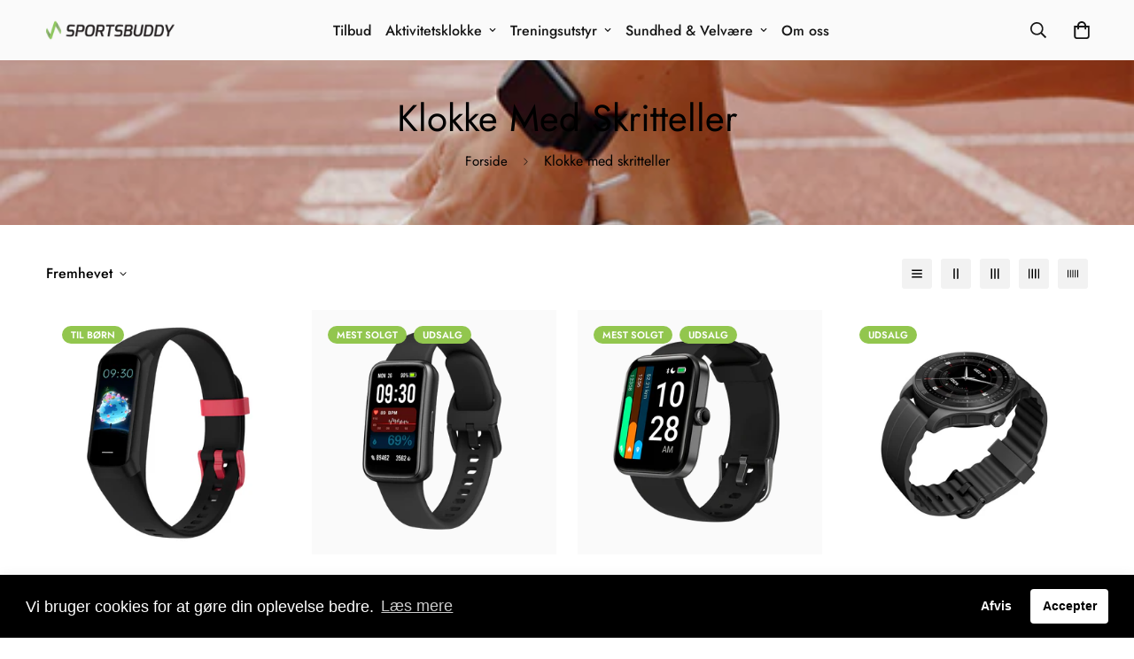

--- FILE ---
content_type: text/javascript; charset=utf-8
request_url: https://sportsbuddy.no/products/sportsbuddy-vision-smart.js
body_size: 2632
content:
{"id":6827393646692,"title":"Sportsbuddy Vision Smart","handle":"sportsbuddy-vision-smart","description":"\u003ch2\u003eVanntett smartklokke med mange funksjoner\u003c\/h2\u003e\n\u003cp\u003eSportsbuddy Vision Smart er en digitalt armbåndsklokke som er fullpakket med forskjellige funksjoner og sportsprogrammer. Våres smartwatch inkluderer de mest grunnleggende funksjonene, for eksempel skritteller, måling av kaloriforbrenning, søvntracker og pulsmåler - men det er også mulighet for veiledning til meditasjon og pusteøvelser.\u003c\/p\u003e\n\u003cp\u003eSportsprogrammene inkluderer spesialutviklede displays og funksjoner for løping, sykling, trekking, yoga eller fitness. Totalt inkluderer Vision Smart 14 forskjellige sportsprogrammer og definitivt ett for deg!\u003cbr\u003e\u003c\/p\u003e\n\n\u003ch2\u003eModerne sportsklokke med større skjerm\u003c\/h2\u003e\n\u003cp\u003eSmartwatches har generelt en større skjerm enn vanlige aktivitetsklokker. Dette gjelder også Vision Smart, som har en stor og flott fargeskjerm - slik at du, som på våre andre klokker i Vision-kolleksjonen, også har muligheten til å motta varsler direkte på smartklokken. Du kan få varsler fra de vanligste applikasjonene på smarttelefonen din, for eksempel Messenger, Instagram - eller en vanlig SMS.\u003c\/p\u003e\n\u003cp\u003ePå den flotte 1,3-tommers touch- og fargeskjermen kan du lese meldinger uten smarttelefonen i hånden. Du kan også ringe eller motta anrop direkte på skjermen, samt bytte til neste eller forrige sang og starte eller stoppe musikken. Alt dette skjer gjennom en sikker Bluetooth-tilkobling som enkelt konfigureres til din personlige smarttelefon.\u003c\/p\u003e\n\u003ch2\u003eGjør din smartklokke personlig\u003c\/h2\u003e\n\u003cp\u003eVia den inkluderte applikasjonen som kan lastes ned fra Google Play eller App Store, kan du opprette dine egne personlige mål. Så kan du på skjermen følge med på fremgangen mot å nå målet ditt og motta en varsel når du har nådd målet - for det gjør du selvfølgelig!\u003c\/p\u003e\n\u003cp\u003eVi har utviklet forskjellige interfaces til din skjerm. Det vil si at du kan velge mellom forskjellige utseende og finne det som appellerer mest til deg. Enten du vil ha mye grafikk eller et mer stilrent utseende, finnes det en for deg. For at smartklokken din skal passe til ditt outfit og ikke skille seg for mye ut sammenlignet med resten av antrekket, kan du enkelt bytte reimer blandt våre forskjellige farger.\u003cbr\u003e\u003c\/p\u003e\n\n\u003ch2\u003eHverdagens sportsklokke\u003c\/h2\u003e\n\u003cp\u003eEn armbåndsklokke som brukes både i hverdagen og til idrett, står overfor mange forskjellige utfordringer. Derfor er Vision Smart laget av slitesterke materialer som er vanntette ned til 50 meter og den store skjermen er laget av ripebestandige materialer. Armbåndsklokken er laget av rustfritt stål og stikker ikke mer enn 12 millimeter ut fra armen.\u003c\/p\u003e\n\u003cp\u003eNår du har sittet for lenge, får du en påminnelse på skjermen om at du trenger å bevege deg. Vision Smart er ikke annerledes fra en vanlig armbåndsklokke, da den viser dato og tid, men den inneholder langt flere funksjoner som gjør hverdagen og trening morsommere – som gir deg bedre helse og bedre livskvalitet.\u003c\/p\u003e\n\u003ch2\u003eBatterilevetid på 10 dager\u003c\/h2\u003e\n\u003cp\u003eVi vet hvor irriterende det er å lade enhetene sine hver natt, så det er klart til neste dag. Med Vision Smart har du en enhet mindre å lade, da den har en batterilevetid på opptil 10 dager, avhengig av bruk. Når batteriet er tomt, lades det bare 2,5 time, hvoretter det er klart til ytterligere 10 dager.\u003c\/p\u003e","published_at":"2022-04-22T11:00:16+02:00","created_at":"2022-04-22T11:00:14+02:00","vendor":"Sportsbuddy","type":"Watches","tags":["tag__hot_Mest Solgt"],"price":79100,"price_min":79100,"price_max":158400,"available":true,"price_varies":true,"compare_at_price":158400,"compare_at_price_min":158400,"compare_at_price_max":158400,"compare_at_price_varies":false,"variants":[{"id":40114530943076,"title":"Sort","option1":"Sort","option2":null,"option3":null,"sku":"","requires_shipping":true,"taxable":true,"featured_image":{"id":29203822346340,"product_id":6827393646692,"position":1,"created_at":"2022-04-22T11:00:14+02:00","updated_at":"2022-04-22T11:00:17+02:00","alt":"Sportsbuddy Vision Smart ur","width":800,"height":800,"src":"https:\/\/cdn.shopify.com\/s\/files\/1\/0578\/7824\/9572\/products\/Vision-smart.png?v=1650618017","variant_ids":[40114530943076]},"available":true,"name":"Sportsbuddy Vision Smart - Sort","public_title":"Sort","options":["Sort"],"price":79100,"weight":0,"compare_at_price":158400,"inventory_management":"shopify","barcode":"5700002103086","featured_media":{"alt":"Sportsbuddy Vision Smart ur","id":21458994004068,"position":1,"preview_image":{"aspect_ratio":1.0,"height":800,"width":800,"src":"https:\/\/cdn.shopify.com\/s\/files\/1\/0578\/7824\/9572\/products\/Vision-smart.png?v=1650618017"}},"requires_selling_plan":false,"selling_plan_allocations":[]},{"id":47322583662915,"title":"Blå","option1":"Blå","option2":null,"option3":null,"sku":"","requires_shipping":true,"taxable":true,"featured_image":{"id":52261692244291,"product_id":6827393646692,"position":23,"created_at":"2023-12-29T09:21:43+01:00","updated_at":"2023-12-29T09:22:01+01:00","alt":null,"width":800,"height":800,"src":"https:\/\/cdn.shopify.com\/s\/files\/1\/0578\/7824\/9572\/files\/Vision-smart-blue.jpg?v=1703838121","variant_ids":[47322583662915]},"available":true,"name":"Sportsbuddy Vision Smart - Blå","public_title":"Blå","options":["Blå"],"price":158400,"weight":0,"compare_at_price":158400,"inventory_management":"shopify","barcode":"","featured_media":{"alt":null,"id":44909745963331,"position":23,"preview_image":{"aspect_ratio":1.0,"height":800,"width":800,"src":"https:\/\/cdn.shopify.com\/s\/files\/1\/0578\/7824\/9572\/files\/Vision-smart-blue.jpg?v=1703838121"}},"requires_selling_plan":false,"selling_plan_allocations":[]},{"id":40114530975844,"title":"Pink","option1":"Pink","option2":null,"option3":null,"sku":"","requires_shipping":true,"taxable":true,"featured_image":{"id":50432426475843,"product_id":6827393646692,"position":15,"created_at":"2023-08-03T16:11:04+02:00","updated_at":"2023-08-03T16:12:17+02:00","alt":null,"width":800,"height":800,"src":"https:\/\/cdn.shopify.com\/s\/files\/1\/0578\/7824\/9572\/files\/Vision-smart-pink_1.jpg?v=1691071937","variant_ids":[40114530975844]},"available":true,"name":"Sportsbuddy Vision Smart - Pink","public_title":"Pink","options":["Pink"],"price":158400,"weight":0,"compare_at_price":158400,"inventory_management":"shopify","barcode":"","featured_media":{"alt":null,"id":43054152089923,"position":15,"preview_image":{"aspect_ratio":1.0,"height":800,"width":800,"src":"https:\/\/cdn.shopify.com\/s\/files\/1\/0578\/7824\/9572\/files\/Vision-smart-pink_1.jpg?v=1691071937"}},"requires_selling_plan":false,"selling_plan_allocations":[]}],"images":["\/\/cdn.shopify.com\/s\/files\/1\/0578\/7824\/9572\/products\/Vision-smart.png?v=1650618017","\/\/cdn.shopify.com\/s\/files\/1\/0578\/7824\/9572\/products\/PJRK4043Stor.jpg?v=1666102635","\/\/cdn.shopify.com\/s\/files\/1\/0578\/7824\/9572\/products\/PJRK4027Stor.jpg?v=1666102635","\/\/cdn.shopify.com\/s\/files\/1\/0578\/7824\/9572\/files\/Vision-smart_4.jpg?v=1691071937","\/\/cdn.shopify.com\/s\/files\/1\/0578\/7824\/9572\/files\/Vision-smart_5.jpg?v=1691071937","\/\/cdn.shopify.com\/s\/files\/1\/0578\/7824\/9572\/products\/Smart-forfra-sort.png?v=1691071937","\/\/cdn.shopify.com\/s\/files\/1\/0578\/7824\/9572\/files\/Vision-smart_6.jpg?v=1691071937","\/\/cdn.shopify.com\/s\/files\/1\/0578\/7824\/9572\/files\/Vision-smart_3.jpg?v=1691071937","\/\/cdn.shopify.com\/s\/files\/1\/0578\/7824\/9572\/files\/Vision-smart_2.jpg?v=1691071937","\/\/cdn.shopify.com\/s\/files\/1\/0578\/7824\/9572\/files\/Vision-smart_1.jpg?v=1691071937","\/\/cdn.shopify.com\/s\/files\/1\/0578\/7824\/9572\/files\/Vision-smart.jpg?v=1691071937","\/\/cdn.shopify.com\/s\/files\/1\/0578\/7824\/9572\/files\/Vision-smart_7.jpg?v=1691071937","\/\/cdn.shopify.com\/s\/files\/1\/0578\/7824\/9572\/files\/Vision-smart_10.jpg?v=1691071937","\/\/cdn.shopify.com\/s\/files\/1\/0578\/7824\/9572\/files\/Vision-smart_9.jpg?v=1691071937","\/\/cdn.shopify.com\/s\/files\/1\/0578\/7824\/9572\/files\/Vision-smart-pink_1.jpg?v=1691071937","\/\/cdn.shopify.com\/s\/files\/1\/0578\/7824\/9572\/files\/Vision-smart-pink_5.jpg?v=1691071937","\/\/cdn.shopify.com\/s\/files\/1\/0578\/7824\/9572\/files\/Vision-smart-pink_4.jpg?v=1691071937","\/\/cdn.shopify.com\/s\/files\/1\/0578\/7824\/9572\/files\/Vision-smart-pink_3.jpg?v=1691071937","\/\/cdn.shopify.com\/s\/files\/1\/0578\/7824\/9572\/files\/Vision-smart-pink_2.jpg?v=1691071937","\/\/cdn.shopify.com\/s\/files\/1\/0578\/7824\/9572\/files\/Vision-smart_8.jpg?v=1691071937","\/\/cdn.shopify.com\/s\/files\/1\/0578\/7824\/9572\/files\/Vision-smart-pink_6.jpg?v=1691071937","\/\/cdn.shopify.com\/s\/files\/1\/0578\/7824\/9572\/files\/Vision-smart-pink.jpg?v=1691071929","\/\/cdn.shopify.com\/s\/files\/1\/0578\/7824\/9572\/files\/Vision-smart-blue.jpg?v=1703838121","\/\/cdn.shopify.com\/s\/files\/1\/0578\/7824\/9572\/files\/Vision-smart-blue_1.jpg?v=1703838121","\/\/cdn.shopify.com\/s\/files\/1\/0578\/7824\/9572\/files\/Vision-smart-blue_2.jpg?v=1703838121","\/\/cdn.shopify.com\/s\/files\/1\/0578\/7824\/9572\/files\/Vision-smart-blue_3.jpg?v=1703838121","\/\/cdn.shopify.com\/s\/files\/1\/0578\/7824\/9572\/files\/Vision-smart-blue_4.jpg?v=1703838121","\/\/cdn.shopify.com\/s\/files\/1\/0578\/7824\/9572\/files\/Vision-smart-blue_5.jpg?v=1703838121","\/\/cdn.shopify.com\/s\/files\/1\/0578\/7824\/9572\/files\/Vision-smart-blue_6.jpg?v=1703838121","\/\/cdn.shopify.com\/s\/files\/1\/0578\/7824\/9572\/files\/Vision-smart-blue.png?v=1703838106"],"featured_image":"\/\/cdn.shopify.com\/s\/files\/1\/0578\/7824\/9572\/products\/Vision-smart.png?v=1650618017","options":[{"name":"Farve","position":1,"values":["Sort","Blå","Pink"]}],"url":"\/products\/sportsbuddy-vision-smart","media":[{"alt":"Sportsbuddy Vision Smart ur","id":21458994004068,"position":1,"preview_image":{"aspect_ratio":1.0,"height":800,"width":800,"src":"https:\/\/cdn.shopify.com\/s\/files\/1\/0578\/7824\/9572\/products\/Vision-smart.png?v=1650618017"},"aspect_ratio":1.0,"height":800,"media_type":"image","src":"https:\/\/cdn.shopify.com\/s\/files\/1\/0578\/7824\/9572\/products\/Vision-smart.png?v=1650618017","width":800},{"alt":null,"id":22363538653284,"position":2,"preview_image":{"aspect_ratio":0.75,"height":1280,"width":960,"src":"https:\/\/cdn.shopify.com\/s\/files\/1\/0578\/7824\/9572\/products\/PJRK4043Stor.jpg?v=1666102635"},"aspect_ratio":0.75,"height":1280,"media_type":"image","src":"https:\/\/cdn.shopify.com\/s\/files\/1\/0578\/7824\/9572\/products\/PJRK4043Stor.jpg?v=1666102635","width":960},{"alt":null,"id":22363538423908,"position":3,"preview_image":{"aspect_ratio":0.75,"height":1280,"width":960,"src":"https:\/\/cdn.shopify.com\/s\/files\/1\/0578\/7824\/9572\/products\/PJRK4027Stor.jpg?v=1666102635"},"aspect_ratio":0.75,"height":1280,"media_type":"image","src":"https:\/\/cdn.shopify.com\/s\/files\/1\/0578\/7824\/9572\/products\/PJRK4027Stor.jpg?v=1666102635","width":960},{"alt":null,"id":43054152253763,"position":4,"preview_image":{"aspect_ratio":1.0,"height":800,"width":800,"src":"https:\/\/cdn.shopify.com\/s\/files\/1\/0578\/7824\/9572\/files\/Vision-smart_4.jpg?v=1691071937"},"aspect_ratio":1.0,"height":800,"media_type":"image","src":"https:\/\/cdn.shopify.com\/s\/files\/1\/0578\/7824\/9572\/files\/Vision-smart_4.jpg?v=1691071937","width":800},{"alt":null,"id":43054152220995,"position":5,"preview_image":{"aspect_ratio":1.0,"height":800,"width":800,"src":"https:\/\/cdn.shopify.com\/s\/files\/1\/0578\/7824\/9572\/files\/Vision-smart_5.jpg?v=1691071937"},"aspect_ratio":1.0,"height":800,"media_type":"image","src":"https:\/\/cdn.shopify.com\/s\/files\/1\/0578\/7824\/9572\/files\/Vision-smart_5.jpg?v=1691071937","width":800},{"alt":"Sportsbuddy Vision Smart ur","id":21458994430052,"position":6,"preview_image":{"aspect_ratio":1.0,"height":800,"width":800,"src":"https:\/\/cdn.shopify.com\/s\/files\/1\/0578\/7824\/9572\/products\/Smart-forfra-sort.png?v=1691071937"},"aspect_ratio":1.0,"height":800,"media_type":"image","src":"https:\/\/cdn.shopify.com\/s\/files\/1\/0578\/7824\/9572\/products\/Smart-forfra-sort.png?v=1691071937","width":800},{"alt":null,"id":43054152188227,"position":7,"preview_image":{"aspect_ratio":1.0,"height":800,"width":800,"src":"https:\/\/cdn.shopify.com\/s\/files\/1\/0578\/7824\/9572\/files\/Vision-smart_6.jpg?v=1691071937"},"aspect_ratio":1.0,"height":800,"media_type":"image","src":"https:\/\/cdn.shopify.com\/s\/files\/1\/0578\/7824\/9572\/files\/Vision-smart_6.jpg?v=1691071937","width":800},{"alt":null,"id":43054152286531,"position":8,"preview_image":{"aspect_ratio":1.0,"height":800,"width":800,"src":"https:\/\/cdn.shopify.com\/s\/files\/1\/0578\/7824\/9572\/files\/Vision-smart_3.jpg?v=1691071937"},"aspect_ratio":1.0,"height":800,"media_type":"image","src":"https:\/\/cdn.shopify.com\/s\/files\/1\/0578\/7824\/9572\/files\/Vision-smart_3.jpg?v=1691071937","width":800},{"alt":null,"id":43054152319299,"position":9,"preview_image":{"aspect_ratio":1.0,"height":800,"width":800,"src":"https:\/\/cdn.shopify.com\/s\/files\/1\/0578\/7824\/9572\/files\/Vision-smart_2.jpg?v=1691071937"},"aspect_ratio":1.0,"height":800,"media_type":"image","src":"https:\/\/cdn.shopify.com\/s\/files\/1\/0578\/7824\/9572\/files\/Vision-smart_2.jpg?v=1691071937","width":800},{"alt":null,"id":43054152352067,"position":10,"preview_image":{"aspect_ratio":1.0,"height":800,"width":800,"src":"https:\/\/cdn.shopify.com\/s\/files\/1\/0578\/7824\/9572\/files\/Vision-smart_1.jpg?v=1691071937"},"aspect_ratio":1.0,"height":800,"media_type":"image","src":"https:\/\/cdn.shopify.com\/s\/files\/1\/0578\/7824\/9572\/files\/Vision-smart_1.jpg?v=1691071937","width":800},{"alt":null,"id":43054152384835,"position":11,"preview_image":{"aspect_ratio":1.0,"height":800,"width":800,"src":"https:\/\/cdn.shopify.com\/s\/files\/1\/0578\/7824\/9572\/files\/Vision-smart.jpg?v=1691071937"},"aspect_ratio":1.0,"height":800,"media_type":"image","src":"https:\/\/cdn.shopify.com\/s\/files\/1\/0578\/7824\/9572\/files\/Vision-smart.jpg?v=1691071937","width":800},{"alt":null,"id":43054152155459,"position":12,"preview_image":{"aspect_ratio":1.0,"height":800,"width":800,"src":"https:\/\/cdn.shopify.com\/s\/files\/1\/0578\/7824\/9572\/files\/Vision-smart_7.jpg?v=1691071937"},"aspect_ratio":1.0,"height":800,"media_type":"image","src":"https:\/\/cdn.shopify.com\/s\/files\/1\/0578\/7824\/9572\/files\/Vision-smart_7.jpg?v=1691071937","width":800},{"alt":null,"id":43054151827779,"position":13,"preview_image":{"aspect_ratio":1.0,"height":800,"width":800,"src":"https:\/\/cdn.shopify.com\/s\/files\/1\/0578\/7824\/9572\/files\/Vision-smart_10.jpg?v=1691071937"},"aspect_ratio":1.0,"height":800,"media_type":"image","src":"https:\/\/cdn.shopify.com\/s\/files\/1\/0578\/7824\/9572\/files\/Vision-smart_10.jpg?v=1691071937","width":800},{"alt":null,"id":43054151860547,"position":14,"preview_image":{"aspect_ratio":1.0,"height":800,"width":800,"src":"https:\/\/cdn.shopify.com\/s\/files\/1\/0578\/7824\/9572\/files\/Vision-smart_9.jpg?v=1691071937"},"aspect_ratio":1.0,"height":800,"media_type":"image","src":"https:\/\/cdn.shopify.com\/s\/files\/1\/0578\/7824\/9572\/files\/Vision-smart_9.jpg?v=1691071937","width":800},{"alt":null,"id":43054152089923,"position":15,"preview_image":{"aspect_ratio":1.0,"height":800,"width":800,"src":"https:\/\/cdn.shopify.com\/s\/files\/1\/0578\/7824\/9572\/files\/Vision-smart-pink_1.jpg?v=1691071937"},"aspect_ratio":1.0,"height":800,"media_type":"image","src":"https:\/\/cdn.shopify.com\/s\/files\/1\/0578\/7824\/9572\/files\/Vision-smart-pink_1.jpg?v=1691071937","width":800},{"alt":null,"id":43054151958851,"position":16,"preview_image":{"aspect_ratio":1.0,"height":800,"width":800,"src":"https:\/\/cdn.shopify.com\/s\/files\/1\/0578\/7824\/9572\/files\/Vision-smart-pink_5.jpg?v=1691071937"},"aspect_ratio":1.0,"height":800,"media_type":"image","src":"https:\/\/cdn.shopify.com\/s\/files\/1\/0578\/7824\/9572\/files\/Vision-smart-pink_5.jpg?v=1691071937","width":800},{"alt":null,"id":43054151991619,"position":17,"preview_image":{"aspect_ratio":1.0,"height":800,"width":800,"src":"https:\/\/cdn.shopify.com\/s\/files\/1\/0578\/7824\/9572\/files\/Vision-smart-pink_4.jpg?v=1691071937"},"aspect_ratio":1.0,"height":800,"media_type":"image","src":"https:\/\/cdn.shopify.com\/s\/files\/1\/0578\/7824\/9572\/files\/Vision-smart-pink_4.jpg?v=1691071937","width":800},{"alt":null,"id":43054152024387,"position":18,"preview_image":{"aspect_ratio":1.0,"height":800,"width":800,"src":"https:\/\/cdn.shopify.com\/s\/files\/1\/0578\/7824\/9572\/files\/Vision-smart-pink_3.jpg?v=1691071937"},"aspect_ratio":1.0,"height":800,"media_type":"image","src":"https:\/\/cdn.shopify.com\/s\/files\/1\/0578\/7824\/9572\/files\/Vision-smart-pink_3.jpg?v=1691071937","width":800},{"alt":null,"id":43054152057155,"position":19,"preview_image":{"aspect_ratio":1.0,"height":800,"width":800,"src":"https:\/\/cdn.shopify.com\/s\/files\/1\/0578\/7824\/9572\/files\/Vision-smart-pink_2.jpg?v=1691071937"},"aspect_ratio":1.0,"height":800,"media_type":"image","src":"https:\/\/cdn.shopify.com\/s\/files\/1\/0578\/7824\/9572\/files\/Vision-smart-pink_2.jpg?v=1691071937","width":800},{"alt":null,"id":43054151893315,"position":20,"preview_image":{"aspect_ratio":1.0,"height":800,"width":800,"src":"https:\/\/cdn.shopify.com\/s\/files\/1\/0578\/7824\/9572\/files\/Vision-smart_8.jpg?v=1691071937"},"aspect_ratio":1.0,"height":800,"media_type":"image","src":"https:\/\/cdn.shopify.com\/s\/files\/1\/0578\/7824\/9572\/files\/Vision-smart_8.jpg?v=1691071937","width":800},{"alt":null,"id":43054151926083,"position":21,"preview_image":{"aspect_ratio":1.0,"height":800,"width":800,"src":"https:\/\/cdn.shopify.com\/s\/files\/1\/0578\/7824\/9572\/files\/Vision-smart-pink_6.jpg?v=1691071937"},"aspect_ratio":1.0,"height":800,"media_type":"image","src":"https:\/\/cdn.shopify.com\/s\/files\/1\/0578\/7824\/9572\/files\/Vision-smart-pink_6.jpg?v=1691071937","width":800},{"alt":null,"id":43054152122691,"position":22,"preview_image":{"aspect_ratio":1.0,"height":800,"width":800,"src":"https:\/\/cdn.shopify.com\/s\/files\/1\/0578\/7824\/9572\/files\/Vision-smart-pink.jpg?v=1691071929"},"aspect_ratio":1.0,"height":800,"media_type":"image","src":"https:\/\/cdn.shopify.com\/s\/files\/1\/0578\/7824\/9572\/files\/Vision-smart-pink.jpg?v=1691071929","width":800},{"alt":null,"id":44909745963331,"position":23,"preview_image":{"aspect_ratio":1.0,"height":800,"width":800,"src":"https:\/\/cdn.shopify.com\/s\/files\/1\/0578\/7824\/9572\/files\/Vision-smart-blue.jpg?v=1703838121"},"aspect_ratio":1.0,"height":800,"media_type":"image","src":"https:\/\/cdn.shopify.com\/s\/files\/1\/0578\/7824\/9572\/files\/Vision-smart-blue.jpg?v=1703838121","width":800},{"alt":null,"id":44909745766723,"position":24,"preview_image":{"aspect_ratio":1.0,"height":800,"width":800,"src":"https:\/\/cdn.shopify.com\/s\/files\/1\/0578\/7824\/9572\/files\/Vision-smart-blue_1.jpg?v=1703838121"},"aspect_ratio":1.0,"height":800,"media_type":"image","src":"https:\/\/cdn.shopify.com\/s\/files\/1\/0578\/7824\/9572\/files\/Vision-smart-blue_1.jpg?v=1703838121","width":800},{"alt":null,"id":44909745799491,"position":25,"preview_image":{"aspect_ratio":1.0,"height":800,"width":800,"src":"https:\/\/cdn.shopify.com\/s\/files\/1\/0578\/7824\/9572\/files\/Vision-smart-blue_2.jpg?v=1703838121"},"aspect_ratio":1.0,"height":800,"media_type":"image","src":"https:\/\/cdn.shopify.com\/s\/files\/1\/0578\/7824\/9572\/files\/Vision-smart-blue_2.jpg?v=1703838121","width":800},{"alt":null,"id":44909745832259,"position":26,"preview_image":{"aspect_ratio":1.0,"height":800,"width":800,"src":"https:\/\/cdn.shopify.com\/s\/files\/1\/0578\/7824\/9572\/files\/Vision-smart-blue_3.jpg?v=1703838121"},"aspect_ratio":1.0,"height":800,"media_type":"image","src":"https:\/\/cdn.shopify.com\/s\/files\/1\/0578\/7824\/9572\/files\/Vision-smart-blue_3.jpg?v=1703838121","width":800},{"alt":null,"id":44909745865027,"position":27,"preview_image":{"aspect_ratio":1.0,"height":800,"width":800,"src":"https:\/\/cdn.shopify.com\/s\/files\/1\/0578\/7824\/9572\/files\/Vision-smart-blue_4.jpg?v=1703838121"},"aspect_ratio":1.0,"height":800,"media_type":"image","src":"https:\/\/cdn.shopify.com\/s\/files\/1\/0578\/7824\/9572\/files\/Vision-smart-blue_4.jpg?v=1703838121","width":800},{"alt":null,"id":44909745897795,"position":28,"preview_image":{"aspect_ratio":1.0,"height":800,"width":800,"src":"https:\/\/cdn.shopify.com\/s\/files\/1\/0578\/7824\/9572\/files\/Vision-smart-blue_5.jpg?v=1703838121"},"aspect_ratio":1.0,"height":800,"media_type":"image","src":"https:\/\/cdn.shopify.com\/s\/files\/1\/0578\/7824\/9572\/files\/Vision-smart-blue_5.jpg?v=1703838121","width":800},{"alt":null,"id":44909745930563,"position":29,"preview_image":{"aspect_ratio":1.0,"height":800,"width":800,"src":"https:\/\/cdn.shopify.com\/s\/files\/1\/0578\/7824\/9572\/files\/Vision-smart-blue_6.jpg?v=1703838121"},"aspect_ratio":1.0,"height":800,"media_type":"image","src":"https:\/\/cdn.shopify.com\/s\/files\/1\/0578\/7824\/9572\/files\/Vision-smart-blue_6.jpg?v=1703838121","width":800},{"alt":null,"id":44909745996099,"position":30,"preview_image":{"aspect_ratio":1.0,"height":800,"width":800,"src":"https:\/\/cdn.shopify.com\/s\/files\/1\/0578\/7824\/9572\/files\/Vision-smart-blue.png?v=1703838106"},"aspect_ratio":1.0,"height":800,"media_type":"image","src":"https:\/\/cdn.shopify.com\/s\/files\/1\/0578\/7824\/9572\/files\/Vision-smart-blue.png?v=1703838106","width":800}],"requires_selling_plan":false,"selling_plan_groups":[]}

--- FILE ---
content_type: text/javascript; charset=utf-8
request_url: https://sportsbuddy.no/products/sportsbuddy-veryfit-kids.js
body_size: 2187
content:
{"id":6827381391460,"title":"Sportsbuddy Veryfit Kids","handle":"sportsbuddy-veryfit-kids","description":"\n\u003ch2\u003eAktivitetsklokke til barn\u003c\/h2\u003e\n\u003cp\u003eMed en smart barneklokket fra Sportsbuddy kan både barn og foreldre følge barnets daglige aktivitet. Denne smartwatch for barn måler aktivitet gjennom skritt og kalorier - på den måten kan du se om barnet ditt beveger seg nok i løpet av dagen.\u003c\/p\u003e\n\u003cp\u003eDet anbefales fra Helsedirektoratet at barn beveger seg i minst 60 minutter om dagen. Dette er både for å øke barnets helse, men samtidig er det vitenskapelig bevist at aktive barn har bedre konsentrasjon. Hvert syvende barn beveger seg ikke nok, og det kan få alvorlige konsekvenser for helsen. \u003cbr\u003e\u003c\/p\u003e\n\u003ch2\u003eMotiver barnet ditt ved å sette mål\u003c\/h2\u003e\n\u003cp\u003eHvis barnet ditt har problemer med å komme i gang med å bevege seg, kan det være en god ide med en barneklokke med aktivitetsmåler. Den innebygde skrittelleren gjør at barnet, direkte på håndleddet, kan holde rede på hvor aktiv det har vært i løpet av dagen.\u003c\/p\u003e\n\u003cp\u003eEn annen måte å motivere bevegelsen på kan være å sette mål. I den medfølgende applikasjonen, som fungerer for alle smarttelefoner, kan barnet eller i samarbeid med en forelder angi hvor mange trinn som skal gås hver dag - og vi vet alle at det er lettere å bli motivert med et mål.\u003c\/p\u003e\n\u003cp\u003eNår målet nås, vil klokken vise et varsel, gratulere og vise et trofé på skjermen. \u003cbr\u003e\u003c\/p\u003e\n\u003ch2\u003eSlitesterk barneklokke\u003c\/h2\u003e\n\u003cp\u003eVeryfit Kids er laget av slitesterke materialer som gjør uret vanntett og kan holde til at barnet har det på i selv de mest morsomme aktivitetene. I tillegg er den laget i et enkelt og elegant design, slik at det ikke er i veien for barnets lek med venner.\u003c\/p\u003e\n\u003cp\u003eSelv om denne smarte klokken er laget av robuste og motstandsdyktige materialer, påvirker det myke gummibelte ikke barnets håndledd. Klokken har en smart spenne som gjør den egnet for barn fra 4 år til 12 år. Leter du etter en barneklokke til et eldre barn, så anbefaler vi Veryfit V1 .\u003c\/p\u003e\n\u003cp\u003eDenne smartwatch for barn holder batteriet i opptil 7 dager. På den måten trenger barnet ikke å ta det av og på hver dag. Når batteriet er utladet, tar det bare 1-2 timer å lade opp. Dette gjøres enkelt via USB - enten via en adapter eller en USB-port i en datamaskin.\u003cbr\u003e\u003c\/p\u003e","published_at":"2022-04-22T10:51:05+02:00","created_at":"2022-04-22T10:47:00+02:00","vendor":"Sportsbuddy","type":"Watches","tags":["tag__new_Til Børn"],"price":55400,"price_min":55400,"price_max":63300,"available":true,"price_varies":true,"compare_at_price":63300,"compare_at_price_min":63300,"compare_at_price_max":63300,"compare_at_price_varies":false,"variants":[{"id":40114415566948,"title":"Sort","option1":"Sort","option2":null,"option3":null,"sku":"","requires_shipping":true,"taxable":true,"featured_image":{"id":62910662705475,"product_id":6827381391460,"position":1,"created_at":"2025-06-05T21:32:04+02:00","updated_at":"2025-06-05T21:33:32+02:00","alt":null,"width":800,"height":800,"src":"https:\/\/cdn.shopify.com\/s\/files\/1\/0578\/7824\/9572\/files\/10.png?v=1749152012","variant_ids":[40114415566948]},"available":true,"name":"Sportsbuddy Veryfit Kids - Sort","public_title":"Sort","options":["Sort"],"price":63300,"weight":0,"compare_at_price":63300,"inventory_management":"shopify","barcode":"5700002103079","featured_media":{"alt":null,"id":54614526296387,"position":1,"preview_image":{"aspect_ratio":1.0,"height":800,"width":800,"src":"https:\/\/cdn.shopify.com\/s\/files\/1\/0578\/7824\/9572\/files\/10.png?v=1749152012"}},"requires_selling_plan":false,"selling_plan_allocations":[]},{"id":40114415632484,"title":"Pink","option1":"Pink","option2":null,"option3":null,"sku":"","requires_shipping":true,"taxable":true,"featured_image":{"id":62910662345027,"product_id":6827381391460,"position":4,"created_at":"2025-06-05T21:32:04+02:00","updated_at":"2025-06-05T21:33:32+02:00","alt":null,"width":800,"height":800,"src":"https:\/\/cdn.shopify.com\/s\/files\/1\/0578\/7824\/9572\/files\/13.png?v=1749152012","variant_ids":[40114415632484]},"available":false,"name":"Sportsbuddy Veryfit Kids - Pink","public_title":"Pink","options":["Pink"],"price":63300,"weight":0,"compare_at_price":63300,"inventory_management":"shopify","barcode":"","featured_media":{"alt":null,"id":54614526198083,"position":4,"preview_image":{"aspect_ratio":1.0,"height":800,"width":800,"src":"https:\/\/cdn.shopify.com\/s\/files\/1\/0578\/7824\/9572\/files\/13.png?v=1749152012"}},"requires_selling_plan":false,"selling_plan_allocations":[]},{"id":40114415599716,"title":"Gul","option1":"Gul","option2":null,"option3":null,"sku":"","requires_shipping":true,"taxable":true,"featured_image":{"id":62910662476099,"product_id":6827381391460,"position":7,"created_at":"2025-06-05T21:32:04+02:00","updated_at":"2025-06-05T21:33:32+02:00","alt":null,"width":800,"height":800,"src":"https:\/\/cdn.shopify.com\/s\/files\/1\/0578\/7824\/9572\/files\/16.png?v=1749152012","variant_ids":[40114415599716]},"available":true,"name":"Sportsbuddy Veryfit Kids - Gul","public_title":"Gul","options":["Gul"],"price":55400,"weight":0,"compare_at_price":63300,"inventory_management":"shopify","barcode":"","featured_media":{"alt":null,"id":54614526099779,"position":7,"preview_image":{"aspect_ratio":1.0,"height":800,"width":800,"src":"https:\/\/cdn.shopify.com\/s\/files\/1\/0578\/7824\/9572\/files\/16.png?v=1749152012"}},"requires_selling_plan":false,"selling_plan_allocations":[]}],"images":["\/\/cdn.shopify.com\/s\/files\/1\/0578\/7824\/9572\/files\/10.png?v=1749152012","\/\/cdn.shopify.com\/s\/files\/1\/0578\/7824\/9572\/files\/11.png?v=1749152012","\/\/cdn.shopify.com\/s\/files\/1\/0578\/7824\/9572\/files\/12.png?v=1749152012","\/\/cdn.shopify.com\/s\/files\/1\/0578\/7824\/9572\/files\/13.png?v=1749152012","\/\/cdn.shopify.com\/s\/files\/1\/0578\/7824\/9572\/files\/14.png?v=1749152012","\/\/cdn.shopify.com\/s\/files\/1\/0578\/7824\/9572\/files\/15.png?v=1749152012","\/\/cdn.shopify.com\/s\/files\/1\/0578\/7824\/9572\/files\/16.png?v=1749152012","\/\/cdn.shopify.com\/s\/files\/1\/0578\/7824\/9572\/files\/17.png?v=1749152012","\/\/cdn.shopify.com\/s\/files\/1\/0578\/7824\/9572\/files\/18.png?v=1749152012","\/\/cdn.shopify.com\/s\/files\/1\/0578\/7824\/9572\/files\/Black-2.jpg?v=1749152012","\/\/cdn.shopify.com\/s\/files\/1\/0578\/7824\/9572\/files\/Black-1.jpg?v=1749152012","\/\/cdn.shopify.com\/s\/files\/1\/0578\/7824\/9572\/files\/Kids1_2.jpg?v=1749152012","\/\/cdn.shopify.com\/s\/files\/1\/0578\/7824\/9572\/files\/Kids1_3.jpg?v=1749152012","\/\/cdn.shopify.com\/s\/files\/1\/0578\/7824\/9572\/files\/Kids1.jpg?v=1749152012","\/\/cdn.shopify.com\/s\/files\/1\/0578\/7824\/9572\/files\/Kids1_1.jpg?v=1749152012","\/\/cdn.shopify.com\/s\/files\/1\/0578\/7824\/9572\/files\/Black-3.jpg?v=1749152012","\/\/cdn.shopify.com\/s\/files\/1\/0578\/7824\/9572\/files\/Black-4.jpg?v=1749152012","\/\/cdn.shopify.com\/s\/files\/1\/0578\/7824\/9572\/files\/Black-5.jpg?v=1749152012","\/\/cdn.shopify.com\/s\/files\/1\/0578\/7824\/9572\/files\/Black-6.jpg?v=1749152012","\/\/cdn.shopify.com\/s\/files\/1\/0578\/7824\/9572\/files\/Black-7.jpg?v=1749152012","\/\/cdn.shopify.com\/s\/files\/1\/0578\/7824\/9572\/files\/Blue-2.jpg?v=1749152012","\/\/cdn.shopify.com\/s\/files\/1\/0578\/7824\/9572\/files\/Blue-1.jpg?v=1749152012","\/\/cdn.shopify.com\/s\/files\/1\/0578\/7824\/9572\/files\/Blue-3.jpg?v=1749152012","\/\/cdn.shopify.com\/s\/files\/1\/0578\/7824\/9572\/files\/Blue-4.jpg?v=1749152012","\/\/cdn.shopify.com\/s\/files\/1\/0578\/7824\/9572\/files\/Blue-5.jpg?v=1749152012","\/\/cdn.shopify.com\/s\/files\/1\/0578\/7824\/9572\/files\/Blue-6.jpg?v=1749152012","\/\/cdn.shopify.com\/s\/files\/1\/0578\/7824\/9572\/files\/Blue-7.jpg?v=1749152012","\/\/cdn.shopify.com\/s\/files\/1\/0578\/7824\/9572\/files\/Purple-2.jpg?v=1749152012","\/\/cdn.shopify.com\/s\/files\/1\/0578\/7824\/9572\/files\/Purple-1.jpg?v=1749152012","\/\/cdn.shopify.com\/s\/files\/1\/0578\/7824\/9572\/files\/Purple-3.jpg?v=1749152012","\/\/cdn.shopify.com\/s\/files\/1\/0578\/7824\/9572\/files\/Purple-4.jpg?v=1749152012","\/\/cdn.shopify.com\/s\/files\/1\/0578\/7824\/9572\/files\/Purple-5.jpg?v=1749152012","\/\/cdn.shopify.com\/s\/files\/1\/0578\/7824\/9572\/files\/Purple-6.jpg?v=1749152012","\/\/cdn.shopify.com\/s\/files\/1\/0578\/7824\/9572\/files\/Purple-7.jpg?v=1749152012","\/\/cdn.shopify.com\/s\/files\/1\/0578\/7824\/9572\/files\/Red-2.jpg?v=1749152012","\/\/cdn.shopify.com\/s\/files\/1\/0578\/7824\/9572\/files\/Red-1.jpg?v=1749152012","\/\/cdn.shopify.com\/s\/files\/1\/0578\/7824\/9572\/files\/Red-3.jpg?v=1749152012","\/\/cdn.shopify.com\/s\/files\/1\/0578\/7824\/9572\/files\/Red-4.jpg?v=1749152012","\/\/cdn.shopify.com\/s\/files\/1\/0578\/7824\/9572\/files\/Red-5.jpg?v=1749152012","\/\/cdn.shopify.com\/s\/files\/1\/0578\/7824\/9572\/files\/Red-6.jpg?v=1749152012","\/\/cdn.shopify.com\/s\/files\/1\/0578\/7824\/9572\/files\/Red-7.jpg?v=1749152012"],"featured_image":"\/\/cdn.shopify.com\/s\/files\/1\/0578\/7824\/9572\/files\/10.png?v=1749152012","options":[{"name":"Farve","position":1,"values":["Sort","Pink","Gul"]}],"url":"\/products\/sportsbuddy-veryfit-kids","media":[{"alt":null,"id":54614526296387,"position":1,"preview_image":{"aspect_ratio":1.0,"height":800,"width":800,"src":"https:\/\/cdn.shopify.com\/s\/files\/1\/0578\/7824\/9572\/files\/10.png?v=1749152012"},"aspect_ratio":1.0,"height":800,"media_type":"image","src":"https:\/\/cdn.shopify.com\/s\/files\/1\/0578\/7824\/9572\/files\/10.png?v=1749152012","width":800},{"alt":null,"id":54614526001475,"position":2,"preview_image":{"aspect_ratio":1.0,"height":800,"width":800,"src":"https:\/\/cdn.shopify.com\/s\/files\/1\/0578\/7824\/9572\/files\/11.png?v=1749152012"},"aspect_ratio":1.0,"height":800,"media_type":"image","src":"https:\/\/cdn.shopify.com\/s\/files\/1\/0578\/7824\/9572\/files\/11.png?v=1749152012","width":800},{"alt":null,"id":54614525935939,"position":3,"preview_image":{"aspect_ratio":1.0,"height":800,"width":800,"src":"https:\/\/cdn.shopify.com\/s\/files\/1\/0578\/7824\/9572\/files\/12.png?v=1749152012"},"aspect_ratio":1.0,"height":800,"media_type":"image","src":"https:\/\/cdn.shopify.com\/s\/files\/1\/0578\/7824\/9572\/files\/12.png?v=1749152012","width":800},{"alt":null,"id":54614526198083,"position":4,"preview_image":{"aspect_ratio":1.0,"height":800,"width":800,"src":"https:\/\/cdn.shopify.com\/s\/files\/1\/0578\/7824\/9572\/files\/13.png?v=1749152012"},"aspect_ratio":1.0,"height":800,"media_type":"image","src":"https:\/\/cdn.shopify.com\/s\/files\/1\/0578\/7824\/9572\/files\/13.png?v=1749152012","width":800},{"alt":null,"id":54614526361923,"position":5,"preview_image":{"aspect_ratio":1.0,"height":800,"width":800,"src":"https:\/\/cdn.shopify.com\/s\/files\/1\/0578\/7824\/9572\/files\/14.png?v=1749152012"},"aspect_ratio":1.0,"height":800,"media_type":"image","src":"https:\/\/cdn.shopify.com\/s\/files\/1\/0578\/7824\/9572\/files\/14.png?v=1749152012","width":800},{"alt":null,"id":54614525968707,"position":6,"preview_image":{"aspect_ratio":1.0,"height":800,"width":800,"src":"https:\/\/cdn.shopify.com\/s\/files\/1\/0578\/7824\/9572\/files\/15.png?v=1749152012"},"aspect_ratio":1.0,"height":800,"media_type":"image","src":"https:\/\/cdn.shopify.com\/s\/files\/1\/0578\/7824\/9572\/files\/15.png?v=1749152012","width":800},{"alt":null,"id":54614526099779,"position":7,"preview_image":{"aspect_ratio":1.0,"height":800,"width":800,"src":"https:\/\/cdn.shopify.com\/s\/files\/1\/0578\/7824\/9572\/files\/16.png?v=1749152012"},"aspect_ratio":1.0,"height":800,"media_type":"image","src":"https:\/\/cdn.shopify.com\/s\/files\/1\/0578\/7824\/9572\/files\/16.png?v=1749152012","width":800},{"alt":null,"id":54614526132547,"position":8,"preview_image":{"aspect_ratio":1.0,"height":800,"width":800,"src":"https:\/\/cdn.shopify.com\/s\/files\/1\/0578\/7824\/9572\/files\/17.png?v=1749152012"},"aspect_ratio":1.0,"height":800,"media_type":"image","src":"https:\/\/cdn.shopify.com\/s\/files\/1\/0578\/7824\/9572\/files\/17.png?v=1749152012","width":800},{"alt":null,"id":54614526034243,"position":9,"preview_image":{"aspect_ratio":1.0,"height":800,"width":800,"src":"https:\/\/cdn.shopify.com\/s\/files\/1\/0578\/7824\/9572\/files\/18.png?v=1749152012"},"aspect_ratio":1.0,"height":800,"media_type":"image","src":"https:\/\/cdn.shopify.com\/s\/files\/1\/0578\/7824\/9572\/files\/18.png?v=1749152012","width":800},{"alt":null,"id":42311137624387,"position":10,"preview_image":{"aspect_ratio":1.0,"height":2000,"width":2000,"src":"https:\/\/cdn.shopify.com\/s\/files\/1\/0578\/7824\/9572\/files\/Black-2.jpg?v=1749152012"},"aspect_ratio":1.0,"height":2000,"media_type":"image","src":"https:\/\/cdn.shopify.com\/s\/files\/1\/0578\/7824\/9572\/files\/Black-2.jpg?v=1749152012","width":2000},{"alt":null,"id":42311137591619,"position":11,"preview_image":{"aspect_ratio":1.0,"height":2000,"width":2000,"src":"https:\/\/cdn.shopify.com\/s\/files\/1\/0578\/7824\/9572\/files\/Black-1.jpg?v=1749152012"},"aspect_ratio":1.0,"height":2000,"media_type":"image","src":"https:\/\/cdn.shopify.com\/s\/files\/1\/0578\/7824\/9572\/files\/Black-1.jpg?v=1749152012","width":2000},{"alt":null,"id":42314584949059,"position":12,"preview_image":{"aspect_ratio":1.0,"height":800,"width":800,"src":"https:\/\/cdn.shopify.com\/s\/files\/1\/0578\/7824\/9572\/files\/Kids1_2.jpg?v=1749152012"},"aspect_ratio":1.0,"height":800,"media_type":"image","src":"https:\/\/cdn.shopify.com\/s\/files\/1\/0578\/7824\/9572\/files\/Kids1_2.jpg?v=1749152012","width":800},{"alt":null,"id":42314584981827,"position":13,"preview_image":{"aspect_ratio":1.0,"height":800,"width":800,"src":"https:\/\/cdn.shopify.com\/s\/files\/1\/0578\/7824\/9572\/files\/Kids1_3.jpg?v=1749152012"},"aspect_ratio":1.0,"height":800,"media_type":"image","src":"https:\/\/cdn.shopify.com\/s\/files\/1\/0578\/7824\/9572\/files\/Kids1_3.jpg?v=1749152012","width":800},{"alt":null,"id":42314585014595,"position":14,"preview_image":{"aspect_ratio":1.0,"height":800,"width":800,"src":"https:\/\/cdn.shopify.com\/s\/files\/1\/0578\/7824\/9572\/files\/Kids1.jpg?v=1749152012"},"aspect_ratio":1.0,"height":800,"media_type":"image","src":"https:\/\/cdn.shopify.com\/s\/files\/1\/0578\/7824\/9572\/files\/Kids1.jpg?v=1749152012","width":800},{"alt":null,"id":42314584916291,"position":15,"preview_image":{"aspect_ratio":1.0,"height":800,"width":800,"src":"https:\/\/cdn.shopify.com\/s\/files\/1\/0578\/7824\/9572\/files\/Kids1_1.jpg?v=1749152012"},"aspect_ratio":1.0,"height":800,"media_type":"image","src":"https:\/\/cdn.shopify.com\/s\/files\/1\/0578\/7824\/9572\/files\/Kids1_1.jpg?v=1749152012","width":800},{"alt":null,"id":42311137657155,"position":16,"preview_image":{"aspect_ratio":1.0,"height":2000,"width":2000,"src":"https:\/\/cdn.shopify.com\/s\/files\/1\/0578\/7824\/9572\/files\/Black-3.jpg?v=1749152012"},"aspect_ratio":1.0,"height":2000,"media_type":"image","src":"https:\/\/cdn.shopify.com\/s\/files\/1\/0578\/7824\/9572\/files\/Black-3.jpg?v=1749152012","width":2000},{"alt":null,"id":42311137689923,"position":17,"preview_image":{"aspect_ratio":1.0,"height":2000,"width":2000,"src":"https:\/\/cdn.shopify.com\/s\/files\/1\/0578\/7824\/9572\/files\/Black-4.jpg?v=1749152012"},"aspect_ratio":1.0,"height":2000,"media_type":"image","src":"https:\/\/cdn.shopify.com\/s\/files\/1\/0578\/7824\/9572\/files\/Black-4.jpg?v=1749152012","width":2000},{"alt":null,"id":42311137722691,"position":18,"preview_image":{"aspect_ratio":1.0,"height":2000,"width":2000,"src":"https:\/\/cdn.shopify.com\/s\/files\/1\/0578\/7824\/9572\/files\/Black-5.jpg?v=1749152012"},"aspect_ratio":1.0,"height":2000,"media_type":"image","src":"https:\/\/cdn.shopify.com\/s\/files\/1\/0578\/7824\/9572\/files\/Black-5.jpg?v=1749152012","width":2000},{"alt":null,"id":42311137755459,"position":19,"preview_image":{"aspect_ratio":1.0,"height":2000,"width":2000,"src":"https:\/\/cdn.shopify.com\/s\/files\/1\/0578\/7824\/9572\/files\/Black-6.jpg?v=1749152012"},"aspect_ratio":1.0,"height":2000,"media_type":"image","src":"https:\/\/cdn.shopify.com\/s\/files\/1\/0578\/7824\/9572\/files\/Black-6.jpg?v=1749152012","width":2000},{"alt":null,"id":42311137788227,"position":20,"preview_image":{"aspect_ratio":1.0,"height":2000,"width":2000,"src":"https:\/\/cdn.shopify.com\/s\/files\/1\/0578\/7824\/9572\/files\/Black-7.jpg?v=1749152012"},"aspect_ratio":1.0,"height":2000,"media_type":"image","src":"https:\/\/cdn.shopify.com\/s\/files\/1\/0578\/7824\/9572\/files\/Black-7.jpg?v=1749152012","width":2000},{"alt":null,"id":42311137853763,"position":21,"preview_image":{"aspect_ratio":1.0,"height":2000,"width":2000,"src":"https:\/\/cdn.shopify.com\/s\/files\/1\/0578\/7824\/9572\/files\/Blue-2.jpg?v=1749152012"},"aspect_ratio":1.0,"height":2000,"media_type":"image","src":"https:\/\/cdn.shopify.com\/s\/files\/1\/0578\/7824\/9572\/files\/Blue-2.jpg?v=1749152012","width":2000},{"alt":null,"id":42311137820995,"position":22,"preview_image":{"aspect_ratio":1.0,"height":2000,"width":2000,"src":"https:\/\/cdn.shopify.com\/s\/files\/1\/0578\/7824\/9572\/files\/Blue-1.jpg?v=1749152012"},"aspect_ratio":1.0,"height":2000,"media_type":"image","src":"https:\/\/cdn.shopify.com\/s\/files\/1\/0578\/7824\/9572\/files\/Blue-1.jpg?v=1749152012","width":2000},{"alt":null,"id":42311137886531,"position":23,"preview_image":{"aspect_ratio":1.0,"height":2000,"width":2000,"src":"https:\/\/cdn.shopify.com\/s\/files\/1\/0578\/7824\/9572\/files\/Blue-3.jpg?v=1749152012"},"aspect_ratio":1.0,"height":2000,"media_type":"image","src":"https:\/\/cdn.shopify.com\/s\/files\/1\/0578\/7824\/9572\/files\/Blue-3.jpg?v=1749152012","width":2000},{"alt":null,"id":42311137919299,"position":24,"preview_image":{"aspect_ratio":1.0,"height":2000,"width":2000,"src":"https:\/\/cdn.shopify.com\/s\/files\/1\/0578\/7824\/9572\/files\/Blue-4.jpg?v=1749152012"},"aspect_ratio":1.0,"height":2000,"media_type":"image","src":"https:\/\/cdn.shopify.com\/s\/files\/1\/0578\/7824\/9572\/files\/Blue-4.jpg?v=1749152012","width":2000},{"alt":null,"id":42311137952067,"position":25,"preview_image":{"aspect_ratio":1.0,"height":2000,"width":2000,"src":"https:\/\/cdn.shopify.com\/s\/files\/1\/0578\/7824\/9572\/files\/Blue-5.jpg?v=1749152012"},"aspect_ratio":1.0,"height":2000,"media_type":"image","src":"https:\/\/cdn.shopify.com\/s\/files\/1\/0578\/7824\/9572\/files\/Blue-5.jpg?v=1749152012","width":2000},{"alt":null,"id":42311137984835,"position":26,"preview_image":{"aspect_ratio":1.0,"height":2000,"width":2000,"src":"https:\/\/cdn.shopify.com\/s\/files\/1\/0578\/7824\/9572\/files\/Blue-6.jpg?v=1749152012"},"aspect_ratio":1.0,"height":2000,"media_type":"image","src":"https:\/\/cdn.shopify.com\/s\/files\/1\/0578\/7824\/9572\/files\/Blue-6.jpg?v=1749152012","width":2000},{"alt":null,"id":42311138017603,"position":27,"preview_image":{"aspect_ratio":1.0,"height":2000,"width":2000,"src":"https:\/\/cdn.shopify.com\/s\/files\/1\/0578\/7824\/9572\/files\/Blue-7.jpg?v=1749152012"},"aspect_ratio":1.0,"height":2000,"media_type":"image","src":"https:\/\/cdn.shopify.com\/s\/files\/1\/0578\/7824\/9572\/files\/Blue-7.jpg?v=1749152012","width":2000},{"alt":null,"id":42311138083139,"position":28,"preview_image":{"aspect_ratio":1.0,"height":2000,"width":2000,"src":"https:\/\/cdn.shopify.com\/s\/files\/1\/0578\/7824\/9572\/files\/Purple-2.jpg?v=1749152012"},"aspect_ratio":1.0,"height":2000,"media_type":"image","src":"https:\/\/cdn.shopify.com\/s\/files\/1\/0578\/7824\/9572\/files\/Purple-2.jpg?v=1749152012","width":2000},{"alt":null,"id":42311138050371,"position":29,"preview_image":{"aspect_ratio":1.0,"height":2000,"width":2000,"src":"https:\/\/cdn.shopify.com\/s\/files\/1\/0578\/7824\/9572\/files\/Purple-1.jpg?v=1749152012"},"aspect_ratio":1.0,"height":2000,"media_type":"image","src":"https:\/\/cdn.shopify.com\/s\/files\/1\/0578\/7824\/9572\/files\/Purple-1.jpg?v=1749152012","width":2000},{"alt":null,"id":42311138115907,"position":30,"preview_image":{"aspect_ratio":1.0,"height":2000,"width":2000,"src":"https:\/\/cdn.shopify.com\/s\/files\/1\/0578\/7824\/9572\/files\/Purple-3.jpg?v=1749152012"},"aspect_ratio":1.0,"height":2000,"media_type":"image","src":"https:\/\/cdn.shopify.com\/s\/files\/1\/0578\/7824\/9572\/files\/Purple-3.jpg?v=1749152012","width":2000},{"alt":null,"id":42311138148675,"position":31,"preview_image":{"aspect_ratio":1.0,"height":2000,"width":2000,"src":"https:\/\/cdn.shopify.com\/s\/files\/1\/0578\/7824\/9572\/files\/Purple-4.jpg?v=1749152012"},"aspect_ratio":1.0,"height":2000,"media_type":"image","src":"https:\/\/cdn.shopify.com\/s\/files\/1\/0578\/7824\/9572\/files\/Purple-4.jpg?v=1749152012","width":2000},{"alt":null,"id":42311138181443,"position":32,"preview_image":{"aspect_ratio":1.0,"height":2000,"width":2000,"src":"https:\/\/cdn.shopify.com\/s\/files\/1\/0578\/7824\/9572\/files\/Purple-5.jpg?v=1749152012"},"aspect_ratio":1.0,"height":2000,"media_type":"image","src":"https:\/\/cdn.shopify.com\/s\/files\/1\/0578\/7824\/9572\/files\/Purple-5.jpg?v=1749152012","width":2000},{"alt":null,"id":42311138214211,"position":33,"preview_image":{"aspect_ratio":1.0,"height":2000,"width":2000,"src":"https:\/\/cdn.shopify.com\/s\/files\/1\/0578\/7824\/9572\/files\/Purple-6.jpg?v=1749152012"},"aspect_ratio":1.0,"height":2000,"media_type":"image","src":"https:\/\/cdn.shopify.com\/s\/files\/1\/0578\/7824\/9572\/files\/Purple-6.jpg?v=1749152012","width":2000},{"alt":null,"id":42311138279747,"position":34,"preview_image":{"aspect_ratio":1.0,"height":2000,"width":2000,"src":"https:\/\/cdn.shopify.com\/s\/files\/1\/0578\/7824\/9572\/files\/Purple-7.jpg?v=1749152012"},"aspect_ratio":1.0,"height":2000,"media_type":"image","src":"https:\/\/cdn.shopify.com\/s\/files\/1\/0578\/7824\/9572\/files\/Purple-7.jpg?v=1749152012","width":2000},{"alt":null,"id":42311138345283,"position":35,"preview_image":{"aspect_ratio":1.0,"height":2000,"width":2000,"src":"https:\/\/cdn.shopify.com\/s\/files\/1\/0578\/7824\/9572\/files\/Red-2.jpg?v=1749152012"},"aspect_ratio":1.0,"height":2000,"media_type":"image","src":"https:\/\/cdn.shopify.com\/s\/files\/1\/0578\/7824\/9572\/files\/Red-2.jpg?v=1749152012","width":2000},{"alt":null,"id":42311138312515,"position":36,"preview_image":{"aspect_ratio":1.0,"height":2000,"width":2000,"src":"https:\/\/cdn.shopify.com\/s\/files\/1\/0578\/7824\/9572\/files\/Red-1.jpg?v=1749152012"},"aspect_ratio":1.0,"height":2000,"media_type":"image","src":"https:\/\/cdn.shopify.com\/s\/files\/1\/0578\/7824\/9572\/files\/Red-1.jpg?v=1749152012","width":2000},{"alt":null,"id":42311138378051,"position":37,"preview_image":{"aspect_ratio":1.0,"height":2000,"width":2000,"src":"https:\/\/cdn.shopify.com\/s\/files\/1\/0578\/7824\/9572\/files\/Red-3.jpg?v=1749152012"},"aspect_ratio":1.0,"height":2000,"media_type":"image","src":"https:\/\/cdn.shopify.com\/s\/files\/1\/0578\/7824\/9572\/files\/Red-3.jpg?v=1749152012","width":2000},{"alt":null,"id":42311138410819,"position":38,"preview_image":{"aspect_ratio":1.0,"height":2000,"width":2000,"src":"https:\/\/cdn.shopify.com\/s\/files\/1\/0578\/7824\/9572\/files\/Red-4.jpg?v=1749152012"},"aspect_ratio":1.0,"height":2000,"media_type":"image","src":"https:\/\/cdn.shopify.com\/s\/files\/1\/0578\/7824\/9572\/files\/Red-4.jpg?v=1749152012","width":2000},{"alt":null,"id":42311138443587,"position":39,"preview_image":{"aspect_ratio":1.0,"height":2000,"width":2000,"src":"https:\/\/cdn.shopify.com\/s\/files\/1\/0578\/7824\/9572\/files\/Red-5.jpg?v=1749152012"},"aspect_ratio":1.0,"height":2000,"media_type":"image","src":"https:\/\/cdn.shopify.com\/s\/files\/1\/0578\/7824\/9572\/files\/Red-5.jpg?v=1749152012","width":2000},{"alt":null,"id":42311138476355,"position":40,"preview_image":{"aspect_ratio":1.0,"height":2000,"width":2000,"src":"https:\/\/cdn.shopify.com\/s\/files\/1\/0578\/7824\/9572\/files\/Red-6.jpg?v=1749152012"},"aspect_ratio":1.0,"height":2000,"media_type":"image","src":"https:\/\/cdn.shopify.com\/s\/files\/1\/0578\/7824\/9572\/files\/Red-6.jpg?v=1749152012","width":2000},{"alt":null,"id":42311138509123,"position":41,"preview_image":{"aspect_ratio":1.0,"height":2000,"width":2000,"src":"https:\/\/cdn.shopify.com\/s\/files\/1\/0578\/7824\/9572\/files\/Red-7.jpg?v=1749152012"},"aspect_ratio":1.0,"height":2000,"media_type":"image","src":"https:\/\/cdn.shopify.com\/s\/files\/1\/0578\/7824\/9572\/files\/Red-7.jpg?v=1749152012","width":2000}],"requires_selling_plan":false,"selling_plan_groups":[]}

--- FILE ---
content_type: text/javascript; charset=utf-8
request_url: https://sportsbuddy.no/products/sportsbuddy-vision-v1.js
body_size: 2725
content:
{"id":6824965079140,"title":"Sportsbuddy Vision V1","handle":"sportsbuddy-vision-v1","description":"\u003cp\u003e\u003cmeta charset=\"utf-8\"\u003e\u003c\/p\u003e\u003ch2\u003eSTORT UTVALG FUNKSJONER PAKKET INN I ET LITE DESIGN\u003c\/h2\u003e\n\u003cp class=\"_3vFF3xH4Yd\" dir=\"ltr\"\u003eMed et moderne design er Vision serien en av de mest populære sportsklokkene hos Sportsbuddy. Vision V1 er en vanntett kvalitetsklokke med alle de nødvendige funksjonene som skritteller og pulsmåler til en billig penge.\u003c\/p\u003e\n\u003cp class=\"_3vFF3xH4Yd\" dir=\"ltr\"\u003eNår du har koblet sammen aktivitetsklokken med enheten din, enten iOS eller Android via appen kan Vision V1 gi deg beskjed når du mottar en SMS eller blir oppringt.\u003cbr\u003e\u003c\/p\u003e\n\n\u003ch2\u003eVISION V1 – DIN MOTIVASJON\u003c\/h2\u003e\n\u003cp class=\"_3vFF3xH4Yd\" dir=\"ltr\"\u003eØk motivasjonen med en Vision V1 sportsklokke på håndleddet. Du kan se resultatene direkte på klokka, og i appen får du en full oversikt enten på dags - uke - eller månedsbasis. Alle vet at de beste treningene er de hvor man presser seg, og det er lettere å gjøre når man ser prestasjonene sine direkte på klokken.\u003c\/p\u003e\n\u003cp class=\"_3vFF3xH4Yd\" dir=\"ltr\"\u003eMed Sportsbuddy Vision V1 har du mulighet til å starte en treningsøkt slik at du får oversikt over tid og distanse på skjermen. Du kan også følge med på hvor mange kalorier du forbrenner og hvor høy pulsen din er under treningsøkten – eller i hverdagen.\u003cbr\u003e\u003c\/p\u003e\n\n\u003ch2\u003eMÅL SØVNEN DIN\u003c\/h2\u003e\n\u003cp class=\"_3vFF3xH4Yd\" dir=\"ltr\"\u003eI tillegg til skritteller, kaloriteller og pulsmåler kan du også følge med på søvnmønstret ditt. Om du føler deg ekstra trett en dag kan det være fordi du har sovet dårlig. Her kan klokkens søvnmålings funksjon hjelpe deg. Kombinert med andre funksjoner i appen som kan fortelle deg om aktivitetsnivået ditt har vært lavere enn normalt, hjelper Sportsbuddy Vision V1 deg med å få mer energi i hverdagen.\u003c\/p\u003e\n\u003ch2\u003eTRENINGSFAVORITT HOS IFORM\u003c\/h2\u003e\n\u003cp\u003eSportsbuddy Vision V1 er blant de tre treningsfavorittene hos IFORM i kategorien aktivitetsarmbånd. Vi lå side om side med Fitbit Charge, som koster 1.499 kroner og Garmin Vivosmart, som koster 1.199 kroner. Med en pris på bare 599 kr er Vision V1 den billigste klokken i kategorien.\u003c\/p\u003e\n\u003cp\u003eDommerne var Sara Møller Christensen (sjefredaktør i IFORM) og Frida Hallqvist (profesjonell ballettdanser og treningsekspert hos Body by Frida). Med deres gode erfaring er vi veldig stolte av at vår klokke er blant favorittene hos IFORM.\u003cbr\u003e\u003c\/p\u003e\n\u003cul\u003e\n\u003c\/ul\u003e","published_at":"2022-04-19T15:19:06+02:00","created_at":"2022-04-19T15:19:03+02:00","vendor":"Sportsbuddy","type":"Watches","tags":["tag__hot_Mest Solgt"],"price":63300,"price_min":63300,"price_max":63300,"available":true,"price_varies":false,"compare_at_price":79100,"compare_at_price_min":79100,"compare_at_price_max":79100,"compare_at_price_varies":false,"variants":[{"id":40104565473380,"title":"Sort","option1":"Sort","option2":null,"option3":null,"sku":"","requires_shipping":true,"taxable":true,"featured_image":{"id":72041483698499,"product_id":6824965079140,"position":1,"created_at":"2025-12-01T11:40:09+01:00","updated_at":"2025-12-01T11:40:24+01:00","alt":null,"width":800,"height":800,"src":"https:\/\/cdn.shopify.com\/s\/files\/1\/0578\/7824\/9572\/files\/Sportsbuddy_V1_ur_sort_1.png?v=1764585624","variant_ids":[40104565473380]},"available":true,"name":"Sportsbuddy Vision V1 - Sort","public_title":"Sort","options":["Sort"],"price":63300,"weight":0,"compare_at_price":79100,"inventory_management":"shopify","barcode":"5700002103093","featured_media":{"alt":null,"id":58015471829315,"position":1,"preview_image":{"aspect_ratio":1.0,"height":800,"width":800,"src":"https:\/\/cdn.shopify.com\/s\/files\/1\/0578\/7824\/9572\/files\/Sportsbuddy_V1_ur_sort_1.png?v=1764585624"}},"requires_selling_plan":false,"selling_plan_allocations":[]},{"id":40104565506148,"title":"Hvid","option1":"Hvid","option2":null,"option3":null,"sku":"","requires_shipping":true,"taxable":true,"featured_image":{"id":72041610903875,"product_id":6824965079140,"position":7,"created_at":"2025-12-01T11:52:33+01:00","updated_at":"2025-12-01T11:53:45+01:00","alt":null,"width":800,"height":800,"src":"https:\/\/cdn.shopify.com\/s\/files\/1\/0578\/7824\/9572\/files\/Sportsbuddy_ur_hvid.png?v=1764586425","variant_ids":[40104565506148]},"available":true,"name":"Sportsbuddy Vision V1 - Hvid","public_title":"Hvid","options":["Hvid"],"price":63300,"weight":0,"compare_at_price":79100,"inventory_management":"shopify","barcode":"","featured_media":{"alt":null,"id":58015563710787,"position":7,"preview_image":{"aspect_ratio":1.0,"height":800,"width":800,"src":"https:\/\/cdn.shopify.com\/s\/files\/1\/0578\/7824\/9572\/files\/Sportsbuddy_ur_hvid.png?v=1764586425"}},"requires_selling_plan":false,"selling_plan_allocations":[]},{"id":40104565538916,"title":"Lyserød","option1":"Lyserød","option2":null,"option3":null,"sku":"","requires_shipping":true,"taxable":true,"featured_image":{"id":72041610871107,"product_id":6824965079140,"position":13,"created_at":"2025-12-01T11:52:33+01:00","updated_at":"2025-12-01T11:53:45+01:00","alt":null,"width":800,"height":800,"src":"https:\/\/cdn.shopify.com\/s\/files\/1\/0578\/7824\/9572\/files\/Sportsbuddy_v1_ur_pink.png?v=1764586425","variant_ids":[40104565538916]},"available":true,"name":"Sportsbuddy Vision V1 - Lyserød","public_title":"Lyserød","options":["Lyserød"],"price":63300,"weight":0,"compare_at_price":79100,"inventory_management":"shopify","barcode":"","featured_media":{"alt":null,"id":58015563678019,"position":13,"preview_image":{"aspect_ratio":1.0,"height":800,"width":800,"src":"https:\/\/cdn.shopify.com\/s\/files\/1\/0578\/7824\/9572\/files\/Sportsbuddy_v1_ur_pink.png?v=1764586425"}},"requires_selling_plan":false,"selling_plan_allocations":[]},{"id":40104565604452,"title":"Grøn","option1":"Grøn","option2":null,"option3":null,"sku":"","requires_shipping":true,"taxable":true,"featured_image":{"id":72041610936643,"product_id":6824965079140,"position":19,"created_at":"2025-12-01T11:52:33+01:00","updated_at":"2025-12-01T11:53:45+01:00","alt":null,"width":800,"height":800,"src":"https:\/\/cdn.shopify.com\/s\/files\/1\/0578\/7824\/9572\/files\/Sportsbuddy_v1_ur_gron.png?v=1764586425","variant_ids":[40104565604452]},"available":true,"name":"Sportsbuddy Vision V1 - Grøn","public_title":"Grøn","options":["Grøn"],"price":63300,"weight":0,"compare_at_price":79100,"inventory_management":"shopify","barcode":"","featured_media":{"alt":null,"id":58015563743555,"position":19,"preview_image":{"aspect_ratio":1.0,"height":800,"width":800,"src":"https:\/\/cdn.shopify.com\/s\/files\/1\/0578\/7824\/9572\/files\/Sportsbuddy_v1_ur_gron.png?v=1764586425"}},"requires_selling_plan":false,"selling_plan_allocations":[]},{"id":40104565571684,"title":"Lilla","option1":"Lilla","option2":null,"option3":null,"sku":"","requires_shipping":true,"taxable":true,"featured_image":{"id":72041609888067,"product_id":6824965079140,"position":25,"created_at":"2025-12-01T11:52:27+01:00","updated_at":"2025-12-01T11:53:45+01:00","alt":null,"width":800,"height":800,"src":"https:\/\/cdn.shopify.com\/s\/files\/1\/0578\/7824\/9572\/files\/Sportsbuddy_V1_ur_lilla.png?v=1764586425","variant_ids":[40104565571684]},"available":true,"name":"Sportsbuddy Vision V1 - Lilla","public_title":"Lilla","options":["Lilla"],"price":63300,"weight":0,"compare_at_price":79100,"inventory_management":"shopify","barcode":"","featured_media":{"alt":null,"id":58015562924355,"position":25,"preview_image":{"aspect_ratio":1.0,"height":800,"width":800,"src":"https:\/\/cdn.shopify.com\/s\/files\/1\/0578\/7824\/9572\/files\/Sportsbuddy_V1_ur_lilla.png?v=1764586425"}},"requires_selling_plan":false,"selling_plan_allocations":[]}],"images":["\/\/cdn.shopify.com\/s\/files\/1\/0578\/7824\/9572\/files\/Sportsbuddy_V1_ur_sort_1.png?v=1764585624","\/\/cdn.shopify.com\/s\/files\/1\/0578\/7824\/9572\/files\/1.png?v=1764586425","\/\/cdn.shopify.com\/s\/files\/1\/0578\/7824\/9572\/files\/3.png?v=1764586425","\/\/cdn.shopify.com\/s\/files\/1\/0578\/7824\/9572\/files\/4.png?v=1764586425","\/\/cdn.shopify.com\/s\/files\/1\/0578\/7824\/9572\/files\/5.png?v=1764586425","\/\/cdn.shopify.com\/s\/files\/1\/0578\/7824\/9572\/files\/6.png?v=1764586425","\/\/cdn.shopify.com\/s\/files\/1\/0578\/7824\/9572\/files\/Sportsbuddy_ur_hvid.png?v=1764586425","\/\/cdn.shopify.com\/s\/files\/1\/0578\/7824\/9572\/files\/1_d1427926-6dcc-486e-8b82-9ecb9dfcccca.png?v=1764586425","\/\/cdn.shopify.com\/s\/files\/1\/0578\/7824\/9572\/files\/3_34e324d2-26eb-468a-8f7f-f5e1d226f0aa.png?v=1764586425","\/\/cdn.shopify.com\/s\/files\/1\/0578\/7824\/9572\/files\/4_2cedb77a-1d95-4d8e-b6b6-9dd6be4ce412.png?v=1764586425","\/\/cdn.shopify.com\/s\/files\/1\/0578\/7824\/9572\/files\/5_a9643705-f4d5-4eca-9eea-2a7658ba026d.png?v=1764586425","\/\/cdn.shopify.com\/s\/files\/1\/0578\/7824\/9572\/files\/6_90aa8ce4-5b7a-4ce4-80af-e0e720216d0e.png?v=1764586425","\/\/cdn.shopify.com\/s\/files\/1\/0578\/7824\/9572\/files\/Sportsbuddy_v1_ur_pink.png?v=1764586425","\/\/cdn.shopify.com\/s\/files\/1\/0578\/7824\/9572\/files\/1_5853a75f-b6c2-4a97-a19c-ebe73ce4d4dd.png?v=1764586425","\/\/cdn.shopify.com\/s\/files\/1\/0578\/7824\/9572\/files\/3_9b848a66-4512-4135-9488-d48a7b9dd56e.png?v=1764586425","\/\/cdn.shopify.com\/s\/files\/1\/0578\/7824\/9572\/files\/4_fee16321-fb3b-42ba-a3fe-b4308fdaf0b9.png?v=1764586425","\/\/cdn.shopify.com\/s\/files\/1\/0578\/7824\/9572\/files\/5_d6659d4c-1808-4575-8c4d-fe75f1cb8451.png?v=1764586425","\/\/cdn.shopify.com\/s\/files\/1\/0578\/7824\/9572\/files\/6_989c3374-c022-4161-b550-17c5392123db.png?v=1764586425","\/\/cdn.shopify.com\/s\/files\/1\/0578\/7824\/9572\/files\/Sportsbuddy_v1_ur_gron.png?v=1764586425","\/\/cdn.shopify.com\/s\/files\/1\/0578\/7824\/9572\/files\/1_7220e318-d6e7-4e6b-b96a-743c88f519ea.png?v=1764586425","\/\/cdn.shopify.com\/s\/files\/1\/0578\/7824\/9572\/files\/3_b7ab4c85-a217-4f1f-9f5a-efdadcfe3564.png?v=1764586425","\/\/cdn.shopify.com\/s\/files\/1\/0578\/7824\/9572\/files\/4_37f7c061-8e1a-4358-9538-60a040633060.png?v=1764586425","\/\/cdn.shopify.com\/s\/files\/1\/0578\/7824\/9572\/files\/5_bcbccbc8-e8fa-4397-a0d4-eb0c24d38c72.png?v=1764586425","\/\/cdn.shopify.com\/s\/files\/1\/0578\/7824\/9572\/files\/6_4227fa4a-1e41-4bfe-bd9d-afb097a86c2a.png?v=1764586425","\/\/cdn.shopify.com\/s\/files\/1\/0578\/7824\/9572\/files\/Sportsbuddy_V1_ur_lilla.png?v=1764586425","\/\/cdn.shopify.com\/s\/files\/1\/0578\/7824\/9572\/files\/1_1e5f4b53-4da0-4db5-8275-25af3071e083.png?v=1764586425","\/\/cdn.shopify.com\/s\/files\/1\/0578\/7824\/9572\/files\/3_9e3c66b7-c778-4fac-a316-3e7043adc238.png?v=1764586425","\/\/cdn.shopify.com\/s\/files\/1\/0578\/7824\/9572\/files\/4_e789d007-4e15-4799-90ad-7eb5f3f1d6fa.png?v=1764586425","\/\/cdn.shopify.com\/s\/files\/1\/0578\/7824\/9572\/files\/5_29af1ef2-99db-4796-8e0e-14c43a9451af.png?v=1764586425","\/\/cdn.shopify.com\/s\/files\/1\/0578\/7824\/9572\/files\/6_5731e90a-e446-446b-83b7-1e25d2b28bd6.png?v=1764586425","\/\/cdn.shopify.com\/s\/files\/1\/0578\/7824\/9572\/products\/V1-for-black.png?v=1764586425","\/\/cdn.shopify.com\/s\/files\/1\/0578\/7824\/9572\/products\/V1-for-green.png?v=1764586425","\/\/cdn.shopify.com\/s\/files\/1\/0578\/7824\/9572\/products\/V1-for-blue2.png?v=1764586425","\/\/cdn.shopify.com\/s\/files\/1\/0578\/7824\/9572\/products\/V1-for-gra.png?v=1764586425","\/\/cdn.shopify.com\/s\/files\/1\/0578\/7824\/9572\/files\/19.jpg?v=1764586425","\/\/cdn.shopify.com\/s\/files\/1\/0578\/7824\/9572\/products\/V1-for-pink.png?v=1764586425","\/\/cdn.shopify.com\/s\/files\/1\/0578\/7824\/9572\/products\/V1-for-red.png?v=1764586425","\/\/cdn.shopify.com\/s\/files\/1\/0578\/7824\/9572\/products\/V1-bag-sort.png?v=1764586425","\/\/cdn.shopify.com\/s\/files\/1\/0578\/7824\/9572\/files\/2.png?v=1764586425","\/\/cdn.shopify.com\/s\/files\/1\/0578\/7824\/9572\/files\/2_b481c2a8-9889-44e9-a890-bfb5252ede83.png?v=1764586425","\/\/cdn.shopify.com\/s\/files\/1\/0578\/7824\/9572\/files\/2_587f0c06-eeaa-44b9-a07a-e712b5b9aa03.png?v=1764586425","\/\/cdn.shopify.com\/s\/files\/1\/0578\/7824\/9572\/files\/2_7ada1c48-3df8-459d-9589-a22f72af292f.png?v=1764586425","\/\/cdn.shopify.com\/s\/files\/1\/0578\/7824\/9572\/files\/2_62a41de8-b067-4e1c-9a89-e933993fa2c0.png?v=1764586425"],"featured_image":"\/\/cdn.shopify.com\/s\/files\/1\/0578\/7824\/9572\/files\/Sportsbuddy_V1_ur_sort_1.png?v=1764585624","options":[{"name":"Farve","position":1,"values":["Sort","Hvid","Lyserød","Grøn","Lilla"]}],"url":"\/products\/sportsbuddy-vision-v1","media":[{"alt":null,"id":58015471829315,"position":1,"preview_image":{"aspect_ratio":1.0,"height":800,"width":800,"src":"https:\/\/cdn.shopify.com\/s\/files\/1\/0578\/7824\/9572\/files\/Sportsbuddy_V1_ur_sort_1.png?v=1764585624"},"aspect_ratio":1.0,"height":800,"media_type":"image","src":"https:\/\/cdn.shopify.com\/s\/files\/1\/0578\/7824\/9572\/files\/Sportsbuddy_V1_ur_sort_1.png?v=1764585624","width":800},{"alt":null,"id":58005156168003,"position":2,"preview_image":{"aspect_ratio":1.0,"height":800,"width":800,"src":"https:\/\/cdn.shopify.com\/s\/files\/1\/0578\/7824\/9572\/files\/1.png?v=1764586425"},"aspect_ratio":1.0,"height":800,"media_type":"image","src":"https:\/\/cdn.shopify.com\/s\/files\/1\/0578\/7824\/9572\/files\/1.png?v=1764586425","width":800},{"alt":null,"id":58005156233539,"position":3,"preview_image":{"aspect_ratio":1.0,"height":800,"width":800,"src":"https:\/\/cdn.shopify.com\/s\/files\/1\/0578\/7824\/9572\/files\/3.png?v=1764586425"},"aspect_ratio":1.0,"height":800,"media_type":"image","src":"https:\/\/cdn.shopify.com\/s\/files\/1\/0578\/7824\/9572\/files\/3.png?v=1764586425","width":800},{"alt":null,"id":58005156102467,"position":4,"preview_image":{"aspect_ratio":1.0,"height":800,"width":800,"src":"https:\/\/cdn.shopify.com\/s\/files\/1\/0578\/7824\/9572\/files\/4.png?v=1764586425"},"aspect_ratio":1.0,"height":800,"media_type":"image","src":"https:\/\/cdn.shopify.com\/s\/files\/1\/0578\/7824\/9572\/files\/4.png?v=1764586425","width":800},{"alt":null,"id":58005156135235,"position":5,"preview_image":{"aspect_ratio":1.0,"height":800,"width":800,"src":"https:\/\/cdn.shopify.com\/s\/files\/1\/0578\/7824\/9572\/files\/5.png?v=1764586425"},"aspect_ratio":1.0,"height":800,"media_type":"image","src":"https:\/\/cdn.shopify.com\/s\/files\/1\/0578\/7824\/9572\/files\/5.png?v=1764586425","width":800},{"alt":null,"id":58005156069699,"position":6,"preview_image":{"aspect_ratio":1.0,"height":800,"width":800,"src":"https:\/\/cdn.shopify.com\/s\/files\/1\/0578\/7824\/9572\/files\/6.png?v=1764586425"},"aspect_ratio":1.0,"height":800,"media_type":"image","src":"https:\/\/cdn.shopify.com\/s\/files\/1\/0578\/7824\/9572\/files\/6.png?v=1764586425","width":800},{"alt":null,"id":58015563710787,"position":7,"preview_image":{"aspect_ratio":1.0,"height":800,"width":800,"src":"https:\/\/cdn.shopify.com\/s\/files\/1\/0578\/7824\/9572\/files\/Sportsbuddy_ur_hvid.png?v=1764586425"},"aspect_ratio":1.0,"height":800,"media_type":"image","src":"https:\/\/cdn.shopify.com\/s\/files\/1\/0578\/7824\/9572\/files\/Sportsbuddy_ur_hvid.png?v=1764586425","width":800},{"alt":null,"id":58005158756675,"position":8,"preview_image":{"aspect_ratio":1.0,"height":800,"width":800,"src":"https:\/\/cdn.shopify.com\/s\/files\/1\/0578\/7824\/9572\/files\/1_d1427926-6dcc-486e-8b82-9ecb9dfcccca.png?v=1764586425"},"aspect_ratio":1.0,"height":800,"media_type":"image","src":"https:\/\/cdn.shopify.com\/s\/files\/1\/0578\/7824\/9572\/files\/1_d1427926-6dcc-486e-8b82-9ecb9dfcccca.png?v=1764586425","width":800},{"alt":null,"id":58005158854979,"position":9,"preview_image":{"aspect_ratio":1.0,"height":800,"width":800,"src":"https:\/\/cdn.shopify.com\/s\/files\/1\/0578\/7824\/9572\/files\/3_34e324d2-26eb-468a-8f7f-f5e1d226f0aa.png?v=1764586425"},"aspect_ratio":1.0,"height":800,"media_type":"image","src":"https:\/\/cdn.shopify.com\/s\/files\/1\/0578\/7824\/9572\/files\/3_34e324d2-26eb-468a-8f7f-f5e1d226f0aa.png?v=1764586425","width":800},{"alt":null,"id":58005158691139,"position":10,"preview_image":{"aspect_ratio":1.0,"height":800,"width":800,"src":"https:\/\/cdn.shopify.com\/s\/files\/1\/0578\/7824\/9572\/files\/4_2cedb77a-1d95-4d8e-b6b6-9dd6be4ce412.png?v=1764586425"},"aspect_ratio":1.0,"height":800,"media_type":"image","src":"https:\/\/cdn.shopify.com\/s\/files\/1\/0578\/7824\/9572\/files\/4_2cedb77a-1d95-4d8e-b6b6-9dd6be4ce412.png?v=1764586425","width":800},{"alt":null,"id":58005158723907,"position":11,"preview_image":{"aspect_ratio":1.0,"height":800,"width":800,"src":"https:\/\/cdn.shopify.com\/s\/files\/1\/0578\/7824\/9572\/files\/5_a9643705-f4d5-4eca-9eea-2a7658ba026d.png?v=1764586425"},"aspect_ratio":1.0,"height":800,"media_type":"image","src":"https:\/\/cdn.shopify.com\/s\/files\/1\/0578\/7824\/9572\/files\/5_a9643705-f4d5-4eca-9eea-2a7658ba026d.png?v=1764586425","width":800},{"alt":null,"id":58005158658371,"position":12,"preview_image":{"aspect_ratio":1.0,"height":800,"width":800,"src":"https:\/\/cdn.shopify.com\/s\/files\/1\/0578\/7824\/9572\/files\/6_90aa8ce4-5b7a-4ce4-80af-e0e720216d0e.png?v=1764586425"},"aspect_ratio":1.0,"height":800,"media_type":"image","src":"https:\/\/cdn.shopify.com\/s\/files\/1\/0578\/7824\/9572\/files\/6_90aa8ce4-5b7a-4ce4-80af-e0e720216d0e.png?v=1764586425","width":800},{"alt":null,"id":58015563678019,"position":13,"preview_image":{"aspect_ratio":1.0,"height":800,"width":800,"src":"https:\/\/cdn.shopify.com\/s\/files\/1\/0578\/7824\/9572\/files\/Sportsbuddy_v1_ur_pink.png?v=1764586425"},"aspect_ratio":1.0,"height":800,"media_type":"image","src":"https:\/\/cdn.shopify.com\/s\/files\/1\/0578\/7824\/9572\/files\/Sportsbuddy_v1_ur_pink.png?v=1764586425","width":800},{"alt":null,"id":58005160001859,"position":14,"preview_image":{"aspect_ratio":1.0,"height":800,"width":800,"src":"https:\/\/cdn.shopify.com\/s\/files\/1\/0578\/7824\/9572\/files\/1_5853a75f-b6c2-4a97-a19c-ebe73ce4d4dd.png?v=1764586425"},"aspect_ratio":1.0,"height":800,"media_type":"image","src":"https:\/\/cdn.shopify.com\/s\/files\/1\/0578\/7824\/9572\/files\/1_5853a75f-b6c2-4a97-a19c-ebe73ce4d4dd.png?v=1764586425","width":800},{"alt":null,"id":58005160034627,"position":15,"preview_image":{"aspect_ratio":1.0,"height":800,"width":800,"src":"https:\/\/cdn.shopify.com\/s\/files\/1\/0578\/7824\/9572\/files\/3_9b848a66-4512-4135-9488-d48a7b9dd56e.png?v=1764586425"},"aspect_ratio":1.0,"height":800,"media_type":"image","src":"https:\/\/cdn.shopify.com\/s\/files\/1\/0578\/7824\/9572\/files\/3_9b848a66-4512-4135-9488-d48a7b9dd56e.png?v=1764586425","width":800},{"alt":null,"id":58005159969091,"position":16,"preview_image":{"aspect_ratio":1.0,"height":800,"width":800,"src":"https:\/\/cdn.shopify.com\/s\/files\/1\/0578\/7824\/9572\/files\/4_fee16321-fb3b-42ba-a3fe-b4308fdaf0b9.png?v=1764586425"},"aspect_ratio":1.0,"height":800,"media_type":"image","src":"https:\/\/cdn.shopify.com\/s\/files\/1\/0578\/7824\/9572\/files\/4_fee16321-fb3b-42ba-a3fe-b4308fdaf0b9.png?v=1764586425","width":800},{"alt":null,"id":58005159936323,"position":17,"preview_image":{"aspect_ratio":1.0,"height":800,"width":800,"src":"https:\/\/cdn.shopify.com\/s\/files\/1\/0578\/7824\/9572\/files\/5_d6659d4c-1808-4575-8c4d-fe75f1cb8451.png?v=1764586425"},"aspect_ratio":1.0,"height":800,"media_type":"image","src":"https:\/\/cdn.shopify.com\/s\/files\/1\/0578\/7824\/9572\/files\/5_d6659d4c-1808-4575-8c4d-fe75f1cb8451.png?v=1764586425","width":800},{"alt":null,"id":58005159903555,"position":18,"preview_image":{"aspect_ratio":1.0,"height":800,"width":800,"src":"https:\/\/cdn.shopify.com\/s\/files\/1\/0578\/7824\/9572\/files\/6_989c3374-c022-4161-b550-17c5392123db.png?v=1764586425"},"aspect_ratio":1.0,"height":800,"media_type":"image","src":"https:\/\/cdn.shopify.com\/s\/files\/1\/0578\/7824\/9572\/files\/6_989c3374-c022-4161-b550-17c5392123db.png?v=1764586425","width":800},{"alt":null,"id":58015563743555,"position":19,"preview_image":{"aspect_ratio":1.0,"height":800,"width":800,"src":"https:\/\/cdn.shopify.com\/s\/files\/1\/0578\/7824\/9572\/files\/Sportsbuddy_v1_ur_gron.png?v=1764586425"},"aspect_ratio":1.0,"height":800,"media_type":"image","src":"https:\/\/cdn.shopify.com\/s\/files\/1\/0578\/7824\/9572\/files\/Sportsbuddy_v1_ur_gron.png?v=1764586425","width":800},{"alt":null,"id":58005160788291,"position":20,"preview_image":{"aspect_ratio":1.0,"height":800,"width":800,"src":"https:\/\/cdn.shopify.com\/s\/files\/1\/0578\/7824\/9572\/files\/1_7220e318-d6e7-4e6b-b96a-743c88f519ea.png?v=1764586425"},"aspect_ratio":1.0,"height":800,"media_type":"image","src":"https:\/\/cdn.shopify.com\/s\/files\/1\/0578\/7824\/9572\/files\/1_7220e318-d6e7-4e6b-b96a-743c88f519ea.png?v=1764586425","width":800},{"alt":null,"id":58005160821059,"position":21,"preview_image":{"aspect_ratio":1.0,"height":800,"width":800,"src":"https:\/\/cdn.shopify.com\/s\/files\/1\/0578\/7824\/9572\/files\/3_b7ab4c85-a217-4f1f-9f5a-efdadcfe3564.png?v=1764586425"},"aspect_ratio":1.0,"height":800,"media_type":"image","src":"https:\/\/cdn.shopify.com\/s\/files\/1\/0578\/7824\/9572\/files\/3_b7ab4c85-a217-4f1f-9f5a-efdadcfe3564.png?v=1764586425","width":800},{"alt":null,"id":58005160722755,"position":22,"preview_image":{"aspect_ratio":1.0,"height":800,"width":800,"src":"https:\/\/cdn.shopify.com\/s\/files\/1\/0578\/7824\/9572\/files\/4_37f7c061-8e1a-4358-9538-60a040633060.png?v=1764586425"},"aspect_ratio":1.0,"height":800,"media_type":"image","src":"https:\/\/cdn.shopify.com\/s\/files\/1\/0578\/7824\/9572\/files\/4_37f7c061-8e1a-4358-9538-60a040633060.png?v=1764586425","width":800},{"alt":null,"id":58005160689987,"position":23,"preview_image":{"aspect_ratio":1.0,"height":800,"width":800,"src":"https:\/\/cdn.shopify.com\/s\/files\/1\/0578\/7824\/9572\/files\/5_bcbccbc8-e8fa-4397-a0d4-eb0c24d38c72.png?v=1764586425"},"aspect_ratio":1.0,"height":800,"media_type":"image","src":"https:\/\/cdn.shopify.com\/s\/files\/1\/0578\/7824\/9572\/files\/5_bcbccbc8-e8fa-4397-a0d4-eb0c24d38c72.png?v=1764586425","width":800},{"alt":null,"id":58005160657219,"position":24,"preview_image":{"aspect_ratio":1.0,"height":800,"width":800,"src":"https:\/\/cdn.shopify.com\/s\/files\/1\/0578\/7824\/9572\/files\/6_4227fa4a-1e41-4bfe-bd9d-afb097a86c2a.png?v=1764586425"},"aspect_ratio":1.0,"height":800,"media_type":"image","src":"https:\/\/cdn.shopify.com\/s\/files\/1\/0578\/7824\/9572\/files\/6_4227fa4a-1e41-4bfe-bd9d-afb097a86c2a.png?v=1764586425","width":800},{"alt":null,"id":58015562924355,"position":25,"preview_image":{"aspect_ratio":1.0,"height":800,"width":800,"src":"https:\/\/cdn.shopify.com\/s\/files\/1\/0578\/7824\/9572\/files\/Sportsbuddy_V1_ur_lilla.png?v=1764586425"},"aspect_ratio":1.0,"height":800,"media_type":"image","src":"https:\/\/cdn.shopify.com\/s\/files\/1\/0578\/7824\/9572\/files\/Sportsbuddy_V1_ur_lilla.png?v=1764586425","width":800},{"alt":null,"id":58005161476419,"position":26,"preview_image":{"aspect_ratio":1.0,"height":800,"width":800,"src":"https:\/\/cdn.shopify.com\/s\/files\/1\/0578\/7824\/9572\/files\/1_1e5f4b53-4da0-4db5-8275-25af3071e083.png?v=1764586425"},"aspect_ratio":1.0,"height":800,"media_type":"image","src":"https:\/\/cdn.shopify.com\/s\/files\/1\/0578\/7824\/9572\/files\/1_1e5f4b53-4da0-4db5-8275-25af3071e083.png?v=1764586425","width":800},{"alt":null,"id":58005161509187,"position":27,"preview_image":{"aspect_ratio":1.0,"height":800,"width":800,"src":"https:\/\/cdn.shopify.com\/s\/files\/1\/0578\/7824\/9572\/files\/3_9e3c66b7-c778-4fac-a316-3e7043adc238.png?v=1764586425"},"aspect_ratio":1.0,"height":800,"media_type":"image","src":"https:\/\/cdn.shopify.com\/s\/files\/1\/0578\/7824\/9572\/files\/3_9e3c66b7-c778-4fac-a316-3e7043adc238.png?v=1764586425","width":800},{"alt":null,"id":58005161410883,"position":28,"preview_image":{"aspect_ratio":1.0,"height":800,"width":800,"src":"https:\/\/cdn.shopify.com\/s\/files\/1\/0578\/7824\/9572\/files\/4_e789d007-4e15-4799-90ad-7eb5f3f1d6fa.png?v=1764586425"},"aspect_ratio":1.0,"height":800,"media_type":"image","src":"https:\/\/cdn.shopify.com\/s\/files\/1\/0578\/7824\/9572\/files\/4_e789d007-4e15-4799-90ad-7eb5f3f1d6fa.png?v=1764586425","width":800},{"alt":null,"id":58005161443651,"position":29,"preview_image":{"aspect_ratio":1.0,"height":800,"width":800,"src":"https:\/\/cdn.shopify.com\/s\/files\/1\/0578\/7824\/9572\/files\/5_29af1ef2-99db-4796-8e0e-14c43a9451af.png?v=1764586425"},"aspect_ratio":1.0,"height":800,"media_type":"image","src":"https:\/\/cdn.shopify.com\/s\/files\/1\/0578\/7824\/9572\/files\/5_29af1ef2-99db-4796-8e0e-14c43a9451af.png?v=1764586425","width":800},{"alt":null,"id":58005161378115,"position":30,"preview_image":{"aspect_ratio":1.0,"height":800,"width":800,"src":"https:\/\/cdn.shopify.com\/s\/files\/1\/0578\/7824\/9572\/files\/6_5731e90a-e446-446b-83b7-1e25d2b28bd6.png?v=1764586425"},"aspect_ratio":1.0,"height":800,"media_type":"image","src":"https:\/\/cdn.shopify.com\/s\/files\/1\/0578\/7824\/9572\/files\/6_5731e90a-e446-446b-83b7-1e25d2b28bd6.png?v=1764586425","width":800},{"alt":"Sportsbuddy Vision V1 aktivitetsur ","id":21447050625124,"position":31,"preview_image":{"aspect_ratio":1.0,"height":800,"width":800,"src":"https:\/\/cdn.shopify.com\/s\/files\/1\/0578\/7824\/9572\/products\/V1-for-black.png?v=1764586425"},"aspect_ratio":1.0,"height":800,"media_type":"image","src":"https:\/\/cdn.shopify.com\/s\/files\/1\/0578\/7824\/9572\/products\/V1-for-black.png?v=1764586425","width":800},{"alt":"Sportsbuddy Vision V1 aktivitetsur grøn rem","id":21447050985572,"position":32,"preview_image":{"aspect_ratio":1.0,"height":800,"width":800,"src":"https:\/\/cdn.shopify.com\/s\/files\/1\/0578\/7824\/9572\/products\/V1-for-green.png?v=1764586425"},"aspect_ratio":1.0,"height":800,"media_type":"image","src":"https:\/\/cdn.shopify.com\/s\/files\/1\/0578\/7824\/9572\/products\/V1-for-green.png?v=1764586425","width":800},{"alt":"Sportsbuddy Vision V1 aktivitetsur blå","id":21447050920036,"position":33,"preview_image":{"aspect_ratio":1.0,"height":800,"width":800,"src":"https:\/\/cdn.shopify.com\/s\/files\/1\/0578\/7824\/9572\/products\/V1-for-blue2.png?v=1764586425"},"aspect_ratio":1.0,"height":800,"media_type":"image","src":"https:\/\/cdn.shopify.com\/s\/files\/1\/0578\/7824\/9572\/products\/V1-for-blue2.png?v=1764586425","width":800},{"alt":"Gray","id":21447050952804,"position":34,"preview_image":{"aspect_ratio":1.0,"height":800,"width":800,"src":"https:\/\/cdn.shopify.com\/s\/files\/1\/0578\/7824\/9572\/products\/V1-for-gra.png?v=1764586425"},"aspect_ratio":1.0,"height":800,"media_type":"image","src":"https:\/\/cdn.shopify.com\/s\/files\/1\/0578\/7824\/9572\/products\/V1-for-gra.png?v=1764586425","width":800},{"alt":null,"id":57673121562947,"position":35,"preview_image":{"aspect_ratio":1.0,"height":800,"width":800,"src":"https:\/\/cdn.shopify.com\/s\/files\/1\/0578\/7824\/9572\/files\/19.jpg?v=1764586425"},"aspect_ratio":1.0,"height":800,"media_type":"image","src":"https:\/\/cdn.shopify.com\/s\/files\/1\/0578\/7824\/9572\/files\/19.jpg?v=1764586425","width":800},{"alt":"Pink","id":21447051018340,"position":36,"preview_image":{"aspect_ratio":1.0,"height":800,"width":800,"src":"https:\/\/cdn.shopify.com\/s\/files\/1\/0578\/7824\/9572\/products\/V1-for-pink.png?v=1764586425"},"aspect_ratio":1.0,"height":800,"media_type":"image","src":"https:\/\/cdn.shopify.com\/s\/files\/1\/0578\/7824\/9572\/products\/V1-for-pink.png?v=1764586425","width":800},{"alt":"Red","id":21447051051108,"position":37,"preview_image":{"aspect_ratio":1.0,"height":800,"width":800,"src":"https:\/\/cdn.shopify.com\/s\/files\/1\/0578\/7824\/9572\/products\/V1-for-red.png?v=1764586425"},"aspect_ratio":1.0,"height":800,"media_type":"image","src":"https:\/\/cdn.shopify.com\/s\/files\/1\/0578\/7824\/9572\/products\/V1-for-red.png?v=1764586425","width":800},{"alt":"Sportsbuddy Vision V1 aktivitetsur ","id":21447050657892,"position":38,"preview_image":{"aspect_ratio":1.0,"height":800,"width":800,"src":"https:\/\/cdn.shopify.com\/s\/files\/1\/0578\/7824\/9572\/products\/V1-bag-sort.png?v=1764586425"},"aspect_ratio":1.0,"height":800,"media_type":"image","src":"https:\/\/cdn.shopify.com\/s\/files\/1\/0578\/7824\/9572\/products\/V1-bag-sort.png?v=1764586425","width":800},{"alt":null,"id":58005156200771,"position":39,"preview_image":{"aspect_ratio":1.0,"height":800,"width":800,"src":"https:\/\/cdn.shopify.com\/s\/files\/1\/0578\/7824\/9572\/files\/2.png?v=1764586425"},"aspect_ratio":1.0,"height":800,"media_type":"image","src":"https:\/\/cdn.shopify.com\/s\/files\/1\/0578\/7824\/9572\/files\/2.png?v=1764586425","width":800},{"alt":null,"id":58005158822211,"position":40,"preview_image":{"aspect_ratio":1.0,"height":800,"width":800,"src":"https:\/\/cdn.shopify.com\/s\/files\/1\/0578\/7824\/9572\/files\/2_b481c2a8-9889-44e9-a890-bfb5252ede83.png?v=1764586425"},"aspect_ratio":1.0,"height":800,"media_type":"image","src":"https:\/\/cdn.shopify.com\/s\/files\/1\/0578\/7824\/9572\/files\/2_b481c2a8-9889-44e9-a890-bfb5252ede83.png?v=1764586425","width":800},{"alt":null,"id":58005160067395,"position":41,"preview_image":{"aspect_ratio":1.0,"height":800,"width":800,"src":"https:\/\/cdn.shopify.com\/s\/files\/1\/0578\/7824\/9572\/files\/2_587f0c06-eeaa-44b9-a07a-e712b5b9aa03.png?v=1764586425"},"aspect_ratio":1.0,"height":800,"media_type":"image","src":"https:\/\/cdn.shopify.com\/s\/files\/1\/0578\/7824\/9572\/files\/2_587f0c06-eeaa-44b9-a07a-e712b5b9aa03.png?v=1764586425","width":800},{"alt":null,"id":58005160853827,"position":42,"preview_image":{"aspect_ratio":1.0,"height":800,"width":800,"src":"https:\/\/cdn.shopify.com\/s\/files\/1\/0578\/7824\/9572\/files\/2_7ada1c48-3df8-459d-9589-a22f72af292f.png?v=1764586425"},"aspect_ratio":1.0,"height":800,"media_type":"image","src":"https:\/\/cdn.shopify.com\/s\/files\/1\/0578\/7824\/9572\/files\/2_7ada1c48-3df8-459d-9589-a22f72af292f.png?v=1764586425","width":800},{"alt":null,"id":58005161541955,"position":43,"preview_image":{"aspect_ratio":1.0,"height":800,"width":800,"src":"https:\/\/cdn.shopify.com\/s\/files\/1\/0578\/7824\/9572\/files\/2_62a41de8-b067-4e1c-9a89-e933993fa2c0.png?v=1764586425"},"aspect_ratio":1.0,"height":800,"media_type":"image","src":"https:\/\/cdn.shopify.com\/s\/files\/1\/0578\/7824\/9572\/files\/2_62a41de8-b067-4e1c-9a89-e933993fa2c0.png?v=1764586425","width":800}],"requires_selling_plan":false,"selling_plan_groups":[]}

--- FILE ---
content_type: text/javascript; charset=utf-8
request_url: https://sportsbuddy.no/products/sportsbuddy-veryfit-sport.js
body_size: 1134
content:
{"id":6827399315556,"title":"Sportsbuddy Veryfit Sport","handle":"sportsbuddy-veryfit-sport","description":"\u003ch2\u003eElegant og motstandsdyktig Bluetooth-sportsklokke\u003c\/h2\u003e\n\u003cp\u003eSportsbuddy Veryfit Sport er din nye treningspartner med spesielle sportsprogrammer for løping, gåturer og sykling. Slik får du all nødvendig informasjon direkte på displayet på håndleddet, som for eksempel avstand, tidspunkt eller hjertefrekvens. \u003c\/p\u003e\n\u003cp\u003eDenne smartklokken er laget av rustfritt stål og med myke, utskiftbare gummireimer som holder til det meste. Med en 5ATM-sertifisering har du ingen grunn til bekymring, enten du er ute på langtur i skogen eller om du gir alt du har på sykkelen. Denne sertifiseringen betyr at klokken er helt støv- og vanntett, så at du kan bruke tiden din på det du synes er gøy.\u003c\/p\u003e\n\u003cp\u003eVeryfit Sport har til og med et innebygd elektronisk kompass, slik at det enkelt kan bruks til orienteringsløp. \u003cbr\u003e\u003c\/p\u003e\n\n\u003ch2\u003eInnebygd GPS og lang batterilevetid\u003c\/h2\u003e\n\u003cp\u003eI tillegg til det innebygde kompasset, kan du også bruke den innebygde GPS-trackeren. Hvis den er aktivert, vil du kunne se hele ruten og hvordan du har prestert på forskjellige deler av ruten, i den gratis, inkluderte applikasjonen VeryFit Pro. Her finner du også andre data som kan være relevante for å forbedre ytelsen din. \u003c\/p\u003e\n\u003cp\u003eI samme applikasjon kan du også personliggjøre utseende på klokken. Du kan gjøre dette ved å veksle mellom de forskjellige brukerflatene, som alle tilbyr forskjellig informasjon på startskjermen. Vi tilbyr også gummireimer i forskjellige farger, slik at du kan velge den eller de farge(r) som passer best til din stil. \u003c\/p\u003e\n\u003cp\u003eKlokken har veldig lang batterilevetid, som gir opptil 15 dagers bruk, avhengig av bruk og innstillinger. Hvis du bruker klokken som en standard armbåndsklokke, kan det holde på strømmen i standby-modus i opptil 40 dager. \u003cbr\u003e\u003c\/p\u003e\n\n\u003ch2\u003eSmartwatch med alle de kule funksjonene\u003c\/h2\u003e\n\u003cp\u003eSiden Sport er en del av Veryfit-kolleksjonen, får du fremdeles alle praktiske funksjoner fra våre aktivitetsklokker. Det vil si at du også får skritteller, kaloriforbrenning, hjerterytme og selvfølgelig tid og dato. På den måten kan du følge med på den daglige aktiviteten og bruke klokken til mer enn bare sport. \u003c\/p\u003e\n\u003cp\u003eDu vil også kunne motta varsler fra telefonen din på skjermen. Du trenger bare å koble klokken til smarttelefonen din via Bluetooth og koble deg opp i applikasjonen. Du vil da kunne motta varsler fra blant annet Facebook Messenger eller vanlige tekstmeldinger.\u003c\/p\u003e","published_at":"2022-04-22T11:06:03+02:00","created_at":"2022-04-22T11:05:58+02:00","vendor":"Sportsbuddy","type":"Watches","tags":[],"price":118800,"price_min":118800,"price_max":237600,"available":true,"price_varies":true,"compare_at_price":237600,"compare_at_price_min":237600,"compare_at_price_max":237600,"compare_at_price_varies":false,"variants":[{"id":40114581995620,"title":"Sort","option1":"Sort","option2":null,"option3":null,"sku":"","requires_shipping":true,"taxable":true,"featured_image":null,"available":true,"name":"Sportsbuddy Veryfit Sport - Sort","public_title":"Sort","options":["Sort"],"price":118800,"weight":0,"compare_at_price":237600,"inventory_management":"shopify","barcode":"","requires_selling_plan":false,"selling_plan_allocations":[]},{"id":40114582093924,"title":"Grå","option1":"Grå","option2":null,"option3":null,"sku":"","requires_shipping":true,"taxable":true,"featured_image":null,"available":false,"name":"Sportsbuddy Veryfit Sport - Grå","public_title":"Grå","options":["Grå"],"price":237600,"weight":0,"compare_at_price":237600,"inventory_management":"shopify","barcode":"","requires_selling_plan":false,"selling_plan_allocations":[]}],"images":["\/\/cdn.shopify.com\/s\/files\/1\/0578\/7824\/9572\/files\/Vision-Sport.jpg?v=1691072096","\/\/cdn.shopify.com\/s\/files\/1\/0578\/7824\/9572\/files\/Vision-Sport_3.jpg?v=1691072096","\/\/cdn.shopify.com\/s\/files\/1\/0578\/7824\/9572\/files\/Vision-Sport_2.jpg?v=1691072096","\/\/cdn.shopify.com\/s\/files\/1\/0578\/7824\/9572\/files\/Vision-Sport_4.jpg?v=1691072096","\/\/cdn.shopify.com\/s\/files\/1\/0578\/7824\/9572\/files\/Vision-Sport_1.jpg?v=1691072096","\/\/cdn.shopify.com\/s\/files\/1\/0578\/7824\/9572\/files\/sektion-fit-500x500x100-1.webp?v=1700339846","\/\/cdn.shopify.com\/s\/files\/1\/0578\/7824\/9572\/files\/sektion-fit-500x500x100-2.webp?v=1700339846","\/\/cdn.shopify.com\/s\/files\/1\/0578\/7824\/9572\/files\/sektion-fit-500x500x100.webp?v=1700339846","\/\/cdn.shopify.com\/s\/files\/1\/0578\/7824\/9572\/files\/Visionsportgrey.webp?v=1706535449"],"featured_image":"\/\/cdn.shopify.com\/s\/files\/1\/0578\/7824\/9572\/files\/Vision-Sport.jpg?v=1691072096","options":[{"name":"Farve","position":1,"values":["Sort","Grå"]}],"url":"\/products\/sportsbuddy-veryfit-sport","media":[{"alt":null,"id":43054188888387,"position":1,"preview_image":{"aspect_ratio":1.0,"height":800,"width":800,"src":"https:\/\/cdn.shopify.com\/s\/files\/1\/0578\/7824\/9572\/files\/Vision-Sport.jpg?v=1691072096"},"aspect_ratio":1.0,"height":800,"media_type":"image","src":"https:\/\/cdn.shopify.com\/s\/files\/1\/0578\/7824\/9572\/files\/Vision-Sport.jpg?v=1691072096","width":800},{"alt":null,"id":43054188822851,"position":2,"preview_image":{"aspect_ratio":1.0,"height":800,"width":800,"src":"https:\/\/cdn.shopify.com\/s\/files\/1\/0578\/7824\/9572\/files\/Vision-Sport_3.jpg?v=1691072096"},"aspect_ratio":1.0,"height":800,"media_type":"image","src":"https:\/\/cdn.shopify.com\/s\/files\/1\/0578\/7824\/9572\/files\/Vision-Sport_3.jpg?v=1691072096","width":800},{"alt":null,"id":43054188790083,"position":3,"preview_image":{"aspect_ratio":1.0,"height":800,"width":800,"src":"https:\/\/cdn.shopify.com\/s\/files\/1\/0578\/7824\/9572\/files\/Vision-Sport_2.jpg?v=1691072096"},"aspect_ratio":1.0,"height":800,"media_type":"image","src":"https:\/\/cdn.shopify.com\/s\/files\/1\/0578\/7824\/9572\/files\/Vision-Sport_2.jpg?v=1691072096","width":800},{"alt":null,"id":43054188855619,"position":4,"preview_image":{"aspect_ratio":1.0,"height":800,"width":800,"src":"https:\/\/cdn.shopify.com\/s\/files\/1\/0578\/7824\/9572\/files\/Vision-Sport_4.jpg?v=1691072096"},"aspect_ratio":1.0,"height":800,"media_type":"image","src":"https:\/\/cdn.shopify.com\/s\/files\/1\/0578\/7824\/9572\/files\/Vision-Sport_4.jpg?v=1691072096","width":800},{"alt":null,"id":43054188757315,"position":5,"preview_image":{"aspect_ratio":1.0,"height":800,"width":800,"src":"https:\/\/cdn.shopify.com\/s\/files\/1\/0578\/7824\/9572\/files\/Vision-Sport_1.jpg?v=1691072096"},"aspect_ratio":1.0,"height":800,"media_type":"image","src":"https:\/\/cdn.shopify.com\/s\/files\/1\/0578\/7824\/9572\/files\/Vision-Sport_1.jpg?v=1691072096","width":800},{"alt":null,"id":44321953055043,"position":6,"preview_image":{"aspect_ratio":1.247,"height":401,"width":500,"src":"https:\/\/cdn.shopify.com\/s\/files\/1\/0578\/7824\/9572\/files\/sektion-fit-500x500x100-1.webp?v=1700339846"},"aspect_ratio":1.247,"height":401,"media_type":"image","src":"https:\/\/cdn.shopify.com\/s\/files\/1\/0578\/7824\/9572\/files\/sektion-fit-500x500x100-1.webp?v=1700339846","width":500},{"alt":null,"id":44321953087811,"position":7,"preview_image":{"aspect_ratio":1.247,"height":401,"width":500,"src":"https:\/\/cdn.shopify.com\/s\/files\/1\/0578\/7824\/9572\/files\/sektion-fit-500x500x100-2.webp?v=1700339846"},"aspect_ratio":1.247,"height":401,"media_type":"image","src":"https:\/\/cdn.shopify.com\/s\/files\/1\/0578\/7824\/9572\/files\/sektion-fit-500x500x100-2.webp?v=1700339846","width":500},{"alt":null,"id":44321953120579,"position":8,"preview_image":{"aspect_ratio":1.247,"height":401,"width":500,"src":"https:\/\/cdn.shopify.com\/s\/files\/1\/0578\/7824\/9572\/files\/sektion-fit-500x500x100.webp?v=1700339846"},"aspect_ratio":1.247,"height":401,"media_type":"image","src":"https:\/\/cdn.shopify.com\/s\/files\/1\/0578\/7824\/9572\/files\/sektion-fit-500x500x100.webp?v=1700339846","width":500},{"alt":null,"id":45353301246275,"position":9,"preview_image":{"aspect_ratio":1.0,"height":1200,"width":1200,"src":"https:\/\/cdn.shopify.com\/s\/files\/1\/0578\/7824\/9572\/files\/Visionsportgrey.webp?v=1706535449"},"aspect_ratio":1.0,"height":1200,"media_type":"image","src":"https:\/\/cdn.shopify.com\/s\/files\/1\/0578\/7824\/9572\/files\/Visionsportgrey.webp?v=1706535449","width":1200}],"requires_selling_plan":false,"selling_plan_groups":[]}